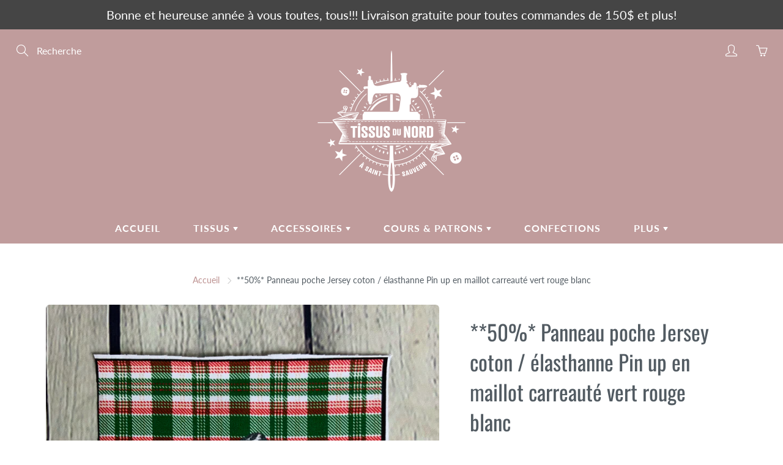

--- FILE ---
content_type: text/html; charset=utf-8
request_url: https://tissusdunord.ca/products/panneau-poche-jersey-coton-elasthanne-pin-up-en-maillot-carreaute-vert-rouge-blanc
body_size: 29378
content:
<!doctype html>
<!--[if IE 9]> <html class="ie9" lang="fr"> <![endif]-->
<!--[if (gt IE 9)|!(IE)]><!--> <html lang="fr"> <!--<![endif]-->
  <head>
    <!-- Basic page needs ================================================== -->
    <meta charset="utf-8">
    <meta name="viewport" content="width=device-width, height=device-height, initial-scale=1.0, maximum-scale=1.0">

    <!-- Title and description ================================================== -->
    <title>
      **50%* Panneau poche Jersey coton / élasthanne Pin up en maillot carre &ndash; Tissus du Nord
    </title>

    
    <meta name="description" content="95% coton 5% élasthanne  15-16cm x 15-16cm 260 Gms Extensible  1=1panneau 2=2 panneaux  Les couleurs peuvent différer des illustrations.">
    

    <!-- Helpers ================================================== -->
    <meta property="og:site_name" content="Tissus du Nord">
<meta property="og:url" content="https://tissusdunord.ca/products/panneau-poche-jersey-coton-elasthanne-pin-up-en-maillot-carreaute-vert-rouge-blanc">

  <meta property="og:type" content="product">
  <meta property="og:title" content="**50%* Panneau poche Jersey coton / élasthanne Pin up en maillot carreauté vert rouge blanc">
  
    
 <meta property="og:image" content="http://tissusdunord.ca/cdn/shop/products/IMG_0635_6b954761-e2fc-4cab-8dd9-1619b60a6df1_1200x1200.jpg?v=1640065670"><meta property="og:image" content="http://tissusdunord.ca/cdn/shop/products/IMG_0634_e15c3d36-cc16-4f10-bf7a-d6b67c84d0a4_1200x1200.jpg?v=1640065677"><meta property="og:image" content="http://tissusdunord.ca/cdn/shop/products/IMG_0633_1200x1200.jpg?v=1640065685">
 <meta property="og:image:secure_url" content="https://tissusdunord.ca/cdn/shop/products/IMG_0635_6b954761-e2fc-4cab-8dd9-1619b60a6df1_1200x1200.jpg?v=1640065670"><meta property="og:image:secure_url" content="https://tissusdunord.ca/cdn/shop/products/IMG_0634_e15c3d36-cc16-4f10-bf7a-d6b67c84d0a4_1200x1200.jpg?v=1640065677"><meta property="og:image:secure_url" content="https://tissusdunord.ca/cdn/shop/products/IMG_0633_1200x1200.jpg?v=1640065685">
  
    
 <meta property="og:image" content="http://tissusdunord.ca/cdn/shop/products/IMG_0635_6b954761-e2fc-4cab-8dd9-1619b60a6df1_1200x1200.jpg?v=1640065670"><meta property="og:image" content="http://tissusdunord.ca/cdn/shop/products/IMG_0634_e15c3d36-cc16-4f10-bf7a-d6b67c84d0a4_1200x1200.jpg?v=1640065677"><meta property="og:image" content="http://tissusdunord.ca/cdn/shop/products/IMG_0633_1200x1200.jpg?v=1640065685">
 <meta property="og:image:secure_url" content="https://tissusdunord.ca/cdn/shop/products/IMG_0635_6b954761-e2fc-4cab-8dd9-1619b60a6df1_1200x1200.jpg?v=1640065670"><meta property="og:image:secure_url" content="https://tissusdunord.ca/cdn/shop/products/IMG_0634_e15c3d36-cc16-4f10-bf7a-d6b67c84d0a4_1200x1200.jpg?v=1640065677"><meta property="og:image:secure_url" content="https://tissusdunord.ca/cdn/shop/products/IMG_0633_1200x1200.jpg?v=1640065685">
  
    
 <meta property="og:image" content="http://tissusdunord.ca/cdn/shop/products/IMG_0635_6b954761-e2fc-4cab-8dd9-1619b60a6df1_1200x1200.jpg?v=1640065670"><meta property="og:image" content="http://tissusdunord.ca/cdn/shop/products/IMG_0634_e15c3d36-cc16-4f10-bf7a-d6b67c84d0a4_1200x1200.jpg?v=1640065677"><meta property="og:image" content="http://tissusdunord.ca/cdn/shop/products/IMG_0633_1200x1200.jpg?v=1640065685">
 <meta property="og:image:secure_url" content="https://tissusdunord.ca/cdn/shop/products/IMG_0635_6b954761-e2fc-4cab-8dd9-1619b60a6df1_1200x1200.jpg?v=1640065670"><meta property="og:image:secure_url" content="https://tissusdunord.ca/cdn/shop/products/IMG_0634_e15c3d36-cc16-4f10-bf7a-d6b67c84d0a4_1200x1200.jpg?v=1640065677"><meta property="og:image:secure_url" content="https://tissusdunord.ca/cdn/shop/products/IMG_0633_1200x1200.jpg?v=1640065685">
  
  <meta property="og:price:amount" content="2.00">
  <meta property="og:price:currency" content="CAD">
  
  
  	<meta property="og:description" content="95% coton 5% élasthanne  15-16cm x 15-16cm 260 Gms Extensible  1=1panneau 2=2 panneaux  Les couleurs peuvent différer des illustrations.">
  
 
  
  <meta name="twitter:card" content="summary">
  
    <meta name="twitter:title" content="**50%* Panneau poche Jersey coton / élasthanne Pin up en maillot carreauté vert rouge blanc">
    <meta name="twitter:description" content="95% coton 5% élasthanne
 15-16cm x 15-16cm
260 Gms
Extensible 
1=1panneau 2=2 panneaux
 Les couleurs peuvent différer des illustrations.">
    <meta name="twitter:image" content="https://tissusdunord.ca/cdn/shop/products/IMG_0635_6b954761-e2fc-4cab-8dd9-1619b60a6df1_medium.jpg?v=1640065670">
    <meta name="twitter:image:width" content="240">
    <meta name="twitter:image:height" content="240">
    
    <link rel="canonical" href="https://tissusdunord.ca/products/panneau-poche-jersey-coton-elasthanne-pin-up-en-maillot-carreaute-vert-rouge-blanc">
    <meta name="theme-color" content="#bc908f">
    
    <link rel="shortcut icon" href="//tissusdunord.ca/cdn/shop/files/fav_32x32.png?v=1614289851" type="image/png">
  	
    <link href="//tissusdunord.ca/cdn/shop/t/2/assets/apps.css?v=124103331334099174531598552227" rel="stylesheet" type="text/css" media="all" />
    <link href="//tissusdunord.ca/cdn/shop/t/2/assets/styles.scss.css?v=35079281022726555461764732946" rel="stylesheet" type="text/css" media="all" />

    <!-- Header hook for plugins ================================================== -->
    <script>window.performance && window.performance.mark && window.performance.mark('shopify.content_for_header.start');</script><meta id="shopify-digital-wallet" name="shopify-digital-wallet" content="/47264694440/digital_wallets/dialog">
<meta name="shopify-checkout-api-token" content="33ee707e234d48c587097e465849735d">
<meta id="in-context-paypal-metadata" data-shop-id="47264694440" data-venmo-supported="false" data-environment="production" data-locale="fr_FR" data-paypal-v4="true" data-currency="CAD">
<link rel="alternate" type="application/json+oembed" href="https://tissusdunord.ca/products/panneau-poche-jersey-coton-elasthanne-pin-up-en-maillot-carreaute-vert-rouge-blanc.oembed">
<script async="async" src="/checkouts/internal/preloads.js?locale=fr-CA"></script>
<link rel="preconnect" href="https://shop.app" crossorigin="anonymous">
<script async="async" src="https://shop.app/checkouts/internal/preloads.js?locale=fr-CA&shop_id=47264694440" crossorigin="anonymous"></script>
<script id="apple-pay-shop-capabilities" type="application/json">{"shopId":47264694440,"countryCode":"CA","currencyCode":"CAD","merchantCapabilities":["supports3DS"],"merchantId":"gid:\/\/shopify\/Shop\/47264694440","merchantName":"Tissus du Nord","requiredBillingContactFields":["postalAddress","email"],"requiredShippingContactFields":["postalAddress","email"],"shippingType":"shipping","supportedNetworks":["visa","masterCard","amex","discover","interac","jcb"],"total":{"type":"pending","label":"Tissus du Nord","amount":"1.00"},"shopifyPaymentsEnabled":true,"supportsSubscriptions":true}</script>
<script id="shopify-features" type="application/json">{"accessToken":"33ee707e234d48c587097e465849735d","betas":["rich-media-storefront-analytics"],"domain":"tissusdunord.ca","predictiveSearch":true,"shopId":47264694440,"locale":"fr"}</script>
<script>var Shopify = Shopify || {};
Shopify.shop = "tissus-du-nord.myshopify.com";
Shopify.locale = "fr";
Shopify.currency = {"active":"CAD","rate":"1.0"};
Shopify.country = "CA";
Shopify.theme = {"name":"Galleria","id":109863305384,"schema_name":"Galleria","schema_version":"2.3.2","theme_store_id":851,"role":"main"};
Shopify.theme.handle = "null";
Shopify.theme.style = {"id":null,"handle":null};
Shopify.cdnHost = "tissusdunord.ca/cdn";
Shopify.routes = Shopify.routes || {};
Shopify.routes.root = "/";</script>
<script type="module">!function(o){(o.Shopify=o.Shopify||{}).modules=!0}(window);</script>
<script>!function(o){function n(){var o=[];function n(){o.push(Array.prototype.slice.apply(arguments))}return n.q=o,n}var t=o.Shopify=o.Shopify||{};t.loadFeatures=n(),t.autoloadFeatures=n()}(window);</script>
<script>
  window.ShopifyPay = window.ShopifyPay || {};
  window.ShopifyPay.apiHost = "shop.app\/pay";
  window.ShopifyPay.redirectState = null;
</script>
<script id="shop-js-analytics" type="application/json">{"pageType":"product"}</script>
<script defer="defer" async type="module" src="//tissusdunord.ca/cdn/shopifycloud/shop-js/modules/v2/client.init-shop-cart-sync_XvpUV7qp.fr.esm.js"></script>
<script defer="defer" async type="module" src="//tissusdunord.ca/cdn/shopifycloud/shop-js/modules/v2/chunk.common_C2xzKNNs.esm.js"></script>
<script type="module">
  await import("//tissusdunord.ca/cdn/shopifycloud/shop-js/modules/v2/client.init-shop-cart-sync_XvpUV7qp.fr.esm.js");
await import("//tissusdunord.ca/cdn/shopifycloud/shop-js/modules/v2/chunk.common_C2xzKNNs.esm.js");

  window.Shopify.SignInWithShop?.initShopCartSync?.({"fedCMEnabled":true,"windoidEnabled":true});

</script>
<script>
  window.Shopify = window.Shopify || {};
  if (!window.Shopify.featureAssets) window.Shopify.featureAssets = {};
  window.Shopify.featureAssets['shop-js'] = {"shop-cart-sync":["modules/v2/client.shop-cart-sync_C66VAAYi.fr.esm.js","modules/v2/chunk.common_C2xzKNNs.esm.js"],"init-fed-cm":["modules/v2/client.init-fed-cm_By4eIqYa.fr.esm.js","modules/v2/chunk.common_C2xzKNNs.esm.js"],"shop-button":["modules/v2/client.shop-button_Bz0N9rYp.fr.esm.js","modules/v2/chunk.common_C2xzKNNs.esm.js"],"shop-cash-offers":["modules/v2/client.shop-cash-offers_B90ok608.fr.esm.js","modules/v2/chunk.common_C2xzKNNs.esm.js","modules/v2/chunk.modal_7MqWQJ87.esm.js"],"init-windoid":["modules/v2/client.init-windoid_CdJe_Ee3.fr.esm.js","modules/v2/chunk.common_C2xzKNNs.esm.js"],"shop-toast-manager":["modules/v2/client.shop-toast-manager_kCJHoUCw.fr.esm.js","modules/v2/chunk.common_C2xzKNNs.esm.js"],"init-shop-email-lookup-coordinator":["modules/v2/client.init-shop-email-lookup-coordinator_BPuRLqHy.fr.esm.js","modules/v2/chunk.common_C2xzKNNs.esm.js"],"init-shop-cart-sync":["modules/v2/client.init-shop-cart-sync_XvpUV7qp.fr.esm.js","modules/v2/chunk.common_C2xzKNNs.esm.js"],"avatar":["modules/v2/client.avatar_BTnouDA3.fr.esm.js"],"pay-button":["modules/v2/client.pay-button_CmFhG2BZ.fr.esm.js","modules/v2/chunk.common_C2xzKNNs.esm.js"],"init-customer-accounts":["modules/v2/client.init-customer-accounts_C5-IhKGM.fr.esm.js","modules/v2/client.shop-login-button_DrlPOW6Z.fr.esm.js","modules/v2/chunk.common_C2xzKNNs.esm.js","modules/v2/chunk.modal_7MqWQJ87.esm.js"],"init-shop-for-new-customer-accounts":["modules/v2/client.init-shop-for-new-customer-accounts_Cv1WqR1n.fr.esm.js","modules/v2/client.shop-login-button_DrlPOW6Z.fr.esm.js","modules/v2/chunk.common_C2xzKNNs.esm.js","modules/v2/chunk.modal_7MqWQJ87.esm.js"],"shop-login-button":["modules/v2/client.shop-login-button_DrlPOW6Z.fr.esm.js","modules/v2/chunk.common_C2xzKNNs.esm.js","modules/v2/chunk.modal_7MqWQJ87.esm.js"],"init-customer-accounts-sign-up":["modules/v2/client.init-customer-accounts-sign-up_Dqgdz3C3.fr.esm.js","modules/v2/client.shop-login-button_DrlPOW6Z.fr.esm.js","modules/v2/chunk.common_C2xzKNNs.esm.js","modules/v2/chunk.modal_7MqWQJ87.esm.js"],"shop-follow-button":["modules/v2/client.shop-follow-button_D7RRykwK.fr.esm.js","modules/v2/chunk.common_C2xzKNNs.esm.js","modules/v2/chunk.modal_7MqWQJ87.esm.js"],"checkout-modal":["modules/v2/client.checkout-modal_NILs_SXn.fr.esm.js","modules/v2/chunk.common_C2xzKNNs.esm.js","modules/v2/chunk.modal_7MqWQJ87.esm.js"],"lead-capture":["modules/v2/client.lead-capture_CSmE_fhP.fr.esm.js","modules/v2/chunk.common_C2xzKNNs.esm.js","modules/v2/chunk.modal_7MqWQJ87.esm.js"],"shop-login":["modules/v2/client.shop-login_CKcjyRl_.fr.esm.js","modules/v2/chunk.common_C2xzKNNs.esm.js","modules/v2/chunk.modal_7MqWQJ87.esm.js"],"payment-terms":["modules/v2/client.payment-terms_eoGasybT.fr.esm.js","modules/v2/chunk.common_C2xzKNNs.esm.js","modules/v2/chunk.modal_7MqWQJ87.esm.js"]};
</script>
<script id="__st">var __st={"a":47264694440,"offset":-18000,"reqid":"39673e57-e922-44c4-8f54-c9d98a3e9c2e-1768676407","pageurl":"tissusdunord.ca\/products\/panneau-poche-jersey-coton-elasthanne-pin-up-en-maillot-carreaute-vert-rouge-blanc","u":"b598c45b6ec4","p":"product","rtyp":"product","rid":7493852856542};</script>
<script>window.ShopifyPaypalV4VisibilityTracking = true;</script>
<script id="captcha-bootstrap">!function(){'use strict';const t='contact',e='account',n='new_comment',o=[[t,t],['blogs',n],['comments',n],[t,'customer']],c=[[e,'customer_login'],[e,'guest_login'],[e,'recover_customer_password'],[e,'create_customer']],r=t=>t.map((([t,e])=>`form[action*='/${t}']:not([data-nocaptcha='true']) input[name='form_type'][value='${e}']`)).join(','),a=t=>()=>t?[...document.querySelectorAll(t)].map((t=>t.form)):[];function s(){const t=[...o],e=r(t);return a(e)}const i='password',u='form_key',d=['recaptcha-v3-token','g-recaptcha-response','h-captcha-response',i],f=()=>{try{return window.sessionStorage}catch{return}},m='__shopify_v',_=t=>t.elements[u];function p(t,e,n=!1){try{const o=window.sessionStorage,c=JSON.parse(o.getItem(e)),{data:r}=function(t){const{data:e,action:n}=t;return t[m]||n?{data:e,action:n}:{data:t,action:n}}(c);for(const[e,n]of Object.entries(r))t.elements[e]&&(t.elements[e].value=n);n&&o.removeItem(e)}catch(o){console.error('form repopulation failed',{error:o})}}const l='form_type',E='cptcha';function T(t){t.dataset[E]=!0}const w=window,h=w.document,L='Shopify',v='ce_forms',y='captcha';let A=!1;((t,e)=>{const n=(g='f06e6c50-85a8-45c8-87d0-21a2b65856fe',I='https://cdn.shopify.com/shopifycloud/storefront-forms-hcaptcha/ce_storefront_forms_captcha_hcaptcha.v1.5.2.iife.js',D={infoText:'Protégé par hCaptcha',privacyText:'Confidentialité',termsText:'Conditions'},(t,e,n)=>{const o=w[L][v],c=o.bindForm;if(c)return c(t,g,e,D).then(n);var r;o.q.push([[t,g,e,D],n]),r=I,A||(h.body.append(Object.assign(h.createElement('script'),{id:'captcha-provider',async:!0,src:r})),A=!0)});var g,I,D;w[L]=w[L]||{},w[L][v]=w[L][v]||{},w[L][v].q=[],w[L][y]=w[L][y]||{},w[L][y].protect=function(t,e){n(t,void 0,e),T(t)},Object.freeze(w[L][y]),function(t,e,n,w,h,L){const[v,y,A,g]=function(t,e,n){const i=e?o:[],u=t?c:[],d=[...i,...u],f=r(d),m=r(i),_=r(d.filter((([t,e])=>n.includes(e))));return[a(f),a(m),a(_),s()]}(w,h,L),I=t=>{const e=t.target;return e instanceof HTMLFormElement?e:e&&e.form},D=t=>v().includes(t);t.addEventListener('submit',(t=>{const e=I(t);if(!e)return;const n=D(e)&&!e.dataset.hcaptchaBound&&!e.dataset.recaptchaBound,o=_(e),c=g().includes(e)&&(!o||!o.value);(n||c)&&t.preventDefault(),c&&!n&&(function(t){try{if(!f())return;!function(t){const e=f();if(!e)return;const n=_(t);if(!n)return;const o=n.value;o&&e.removeItem(o)}(t);const e=Array.from(Array(32),(()=>Math.random().toString(36)[2])).join('');!function(t,e){_(t)||t.append(Object.assign(document.createElement('input'),{type:'hidden',name:u})),t.elements[u].value=e}(t,e),function(t,e){const n=f();if(!n)return;const o=[...t.querySelectorAll(`input[type='${i}']`)].map((({name:t})=>t)),c=[...d,...o],r={};for(const[a,s]of new FormData(t).entries())c.includes(a)||(r[a]=s);n.setItem(e,JSON.stringify({[m]:1,action:t.action,data:r}))}(t,e)}catch(e){console.error('failed to persist form',e)}}(e),e.submit())}));const S=(t,e)=>{t&&!t.dataset[E]&&(n(t,e.some((e=>e===t))),T(t))};for(const o of['focusin','change'])t.addEventListener(o,(t=>{const e=I(t);D(e)&&S(e,y())}));const B=e.get('form_key'),M=e.get(l),P=B&&M;t.addEventListener('DOMContentLoaded',(()=>{const t=y();if(P)for(const e of t)e.elements[l].value===M&&p(e,B);[...new Set([...A(),...v().filter((t=>'true'===t.dataset.shopifyCaptcha))])].forEach((e=>S(e,t)))}))}(h,new URLSearchParams(w.location.search),n,t,e,['guest_login'])})(!0,!0)}();</script>
<script integrity="sha256-4kQ18oKyAcykRKYeNunJcIwy7WH5gtpwJnB7kiuLZ1E=" data-source-attribution="shopify.loadfeatures" defer="defer" src="//tissusdunord.ca/cdn/shopifycloud/storefront/assets/storefront/load_feature-a0a9edcb.js" crossorigin="anonymous"></script>
<script crossorigin="anonymous" defer="defer" src="//tissusdunord.ca/cdn/shopifycloud/storefront/assets/shopify_pay/storefront-65b4c6d7.js?v=20250812"></script>
<script data-source-attribution="shopify.dynamic_checkout.dynamic.init">var Shopify=Shopify||{};Shopify.PaymentButton=Shopify.PaymentButton||{isStorefrontPortableWallets:!0,init:function(){window.Shopify.PaymentButton.init=function(){};var t=document.createElement("script");t.src="https://tissusdunord.ca/cdn/shopifycloud/portable-wallets/latest/portable-wallets.fr.js",t.type="module",document.head.appendChild(t)}};
</script>
<script data-source-attribution="shopify.dynamic_checkout.buyer_consent">
  function portableWalletsHideBuyerConsent(e){var t=document.getElementById("shopify-buyer-consent"),n=document.getElementById("shopify-subscription-policy-button");t&&n&&(t.classList.add("hidden"),t.setAttribute("aria-hidden","true"),n.removeEventListener("click",e))}function portableWalletsShowBuyerConsent(e){var t=document.getElementById("shopify-buyer-consent"),n=document.getElementById("shopify-subscription-policy-button");t&&n&&(t.classList.remove("hidden"),t.removeAttribute("aria-hidden"),n.addEventListener("click",e))}window.Shopify?.PaymentButton&&(window.Shopify.PaymentButton.hideBuyerConsent=portableWalletsHideBuyerConsent,window.Shopify.PaymentButton.showBuyerConsent=portableWalletsShowBuyerConsent);
</script>
<script>
  function portableWalletsCleanup(e){e&&e.src&&console.error("Failed to load portable wallets script "+e.src);var t=document.querySelectorAll("shopify-accelerated-checkout .shopify-payment-button__skeleton, shopify-accelerated-checkout-cart .wallet-cart-button__skeleton"),e=document.getElementById("shopify-buyer-consent");for(let e=0;e<t.length;e++)t[e].remove();e&&e.remove()}function portableWalletsNotLoadedAsModule(e){e instanceof ErrorEvent&&"string"==typeof e.message&&e.message.includes("import.meta")&&"string"==typeof e.filename&&e.filename.includes("portable-wallets")&&(window.removeEventListener("error",portableWalletsNotLoadedAsModule),window.Shopify.PaymentButton.failedToLoad=e,"loading"===document.readyState?document.addEventListener("DOMContentLoaded",window.Shopify.PaymentButton.init):window.Shopify.PaymentButton.init())}window.addEventListener("error",portableWalletsNotLoadedAsModule);
</script>

<script type="module" src="https://tissusdunord.ca/cdn/shopifycloud/portable-wallets/latest/portable-wallets.fr.js" onError="portableWalletsCleanup(this)" crossorigin="anonymous"></script>
<script nomodule>
  document.addEventListener("DOMContentLoaded", portableWalletsCleanup);
</script>

<link id="shopify-accelerated-checkout-styles" rel="stylesheet" media="screen" href="https://tissusdunord.ca/cdn/shopifycloud/portable-wallets/latest/accelerated-checkout-backwards-compat.css" crossorigin="anonymous">
<style id="shopify-accelerated-checkout-cart">
        #shopify-buyer-consent {
  margin-top: 1em;
  display: inline-block;
  width: 100%;
}

#shopify-buyer-consent.hidden {
  display: none;
}

#shopify-subscription-policy-button {
  background: none;
  border: none;
  padding: 0;
  text-decoration: underline;
  font-size: inherit;
  cursor: pointer;
}

#shopify-subscription-policy-button::before {
  box-shadow: none;
}

      </style>

<script>window.performance && window.performance.mark && window.performance.mark('shopify.content_for_header.end');</script>

    <!--[if lt IE 9]>
		<script src="//html5shiv.googlecode.com/svn/trunk/html5.js" type="text/javascript"></script>
	<![endif]-->

     <!--[if (lte IE 9) ]><script src="//tissusdunord.ca/cdn/shop/t/2/assets/match-media.min.js?v=22265819453975888031598552234" type="text/javascript"></script><![endif]-->

  	


    <!-- Theme Global App JS ================================================== -->
    <script>
      window.themeInfo = {name: "Galleria"} 
      var theme = {
        strings: {
          addToCart: "Ajouter au panier",
          soldOut: "Épuisé",
          unavailable: "Non disponible",
          showMore: "Voir plus",
          showLess: "Afficher moins"
        },
        moneyFormat: "${{amount}}"
      }
      function initScroll(sectionId) {

        document.addEventListener('shopify:section:select', fireOnSectionSelect);
        document.addEventListener('shopify:section:reorder', fireOnSectionSelect);

        window.addEventListener("load", fireOnLoad);


        function fireOnSectionSelect(e) {
          if(e.detail.sectionId === sectionId) {
            setScoll(e.detail.sectionId);
          }
        }

        function fireOnLoad() {
          setScoll(sectionId);
        }


        function setScoll(sectionId) {

          var current = document.getElementById("shopify-section-" + sectionId),
              scroller = document.getElementById("scroll-indicator-" + sectionId);


          if(current.previousElementSibling === null) {
            scroller.style.display = "block";
            scroller.onclick = function(e) {
              e.preventDefault();
              current.nextElementSibling.scrollIntoView({ behavior: 'smooth', block: 'start' });
            };
          }
        }
      }
    </script>

      <noscript>
        <style>
          .product-thumb-img-wrap img:nth-child(2),
          .swiper-slide img:nth-child(2),
          .blog_image_overlay img:nth-child(2),
          .blog-post img:nth-child(2){
            display:none !important;
          }
        </style>
      </noscript>

  <!-- BEGIN app block: shopify://apps/consentmo-gdpr/blocks/gdpr_cookie_consent/4fbe573f-a377-4fea-9801-3ee0858cae41 -->


<!-- END app block --><script src="https://cdn.shopify.com/extensions/019bc798-8961-78a8-a4e0-9b2049d94b6d/consentmo-gdpr-575/assets/consentmo_cookie_consent.js" type="text/javascript" defer="defer"></script>
<link href="https://monorail-edge.shopifysvc.com" rel="dns-prefetch">
<script>(function(){if ("sendBeacon" in navigator && "performance" in window) {try {var session_token_from_headers = performance.getEntriesByType('navigation')[0].serverTiming.find(x => x.name == '_s').description;} catch {var session_token_from_headers = undefined;}var session_cookie_matches = document.cookie.match(/_shopify_s=([^;]*)/);var session_token_from_cookie = session_cookie_matches && session_cookie_matches.length === 2 ? session_cookie_matches[1] : "";var session_token = session_token_from_headers || session_token_from_cookie || "";function handle_abandonment_event(e) {var entries = performance.getEntries().filter(function(entry) {return /monorail-edge.shopifysvc.com/.test(entry.name);});if (!window.abandonment_tracked && entries.length === 0) {window.abandonment_tracked = true;var currentMs = Date.now();var navigation_start = performance.timing.navigationStart;var payload = {shop_id: 47264694440,url: window.location.href,navigation_start,duration: currentMs - navigation_start,session_token,page_type: "product"};window.navigator.sendBeacon("https://monorail-edge.shopifysvc.com/v1/produce", JSON.stringify({schema_id: "online_store_buyer_site_abandonment/1.1",payload: payload,metadata: {event_created_at_ms: currentMs,event_sent_at_ms: currentMs}}));}}window.addEventListener('pagehide', handle_abandonment_event);}}());</script>
<script id="web-pixels-manager-setup">(function e(e,d,r,n,o){if(void 0===o&&(o={}),!Boolean(null===(a=null===(i=window.Shopify)||void 0===i?void 0:i.analytics)||void 0===a?void 0:a.replayQueue)){var i,a;window.Shopify=window.Shopify||{};var t=window.Shopify;t.analytics=t.analytics||{};var s=t.analytics;s.replayQueue=[],s.publish=function(e,d,r){return s.replayQueue.push([e,d,r]),!0};try{self.performance.mark("wpm:start")}catch(e){}var l=function(){var e={modern:/Edge?\/(1{2}[4-9]|1[2-9]\d|[2-9]\d{2}|\d{4,})\.\d+(\.\d+|)|Firefox\/(1{2}[4-9]|1[2-9]\d|[2-9]\d{2}|\d{4,})\.\d+(\.\d+|)|Chrom(ium|e)\/(9{2}|\d{3,})\.\d+(\.\d+|)|(Maci|X1{2}).+ Version\/(15\.\d+|(1[6-9]|[2-9]\d|\d{3,})\.\d+)([,.]\d+|)( \(\w+\)|)( Mobile\/\w+|) Safari\/|Chrome.+OPR\/(9{2}|\d{3,})\.\d+\.\d+|(CPU[ +]OS|iPhone[ +]OS|CPU[ +]iPhone|CPU IPhone OS|CPU iPad OS)[ +]+(15[._]\d+|(1[6-9]|[2-9]\d|\d{3,})[._]\d+)([._]\d+|)|Android:?[ /-](13[3-9]|1[4-9]\d|[2-9]\d{2}|\d{4,})(\.\d+|)(\.\d+|)|Android.+Firefox\/(13[5-9]|1[4-9]\d|[2-9]\d{2}|\d{4,})\.\d+(\.\d+|)|Android.+Chrom(ium|e)\/(13[3-9]|1[4-9]\d|[2-9]\d{2}|\d{4,})\.\d+(\.\d+|)|SamsungBrowser\/([2-9]\d|\d{3,})\.\d+/,legacy:/Edge?\/(1[6-9]|[2-9]\d|\d{3,})\.\d+(\.\d+|)|Firefox\/(5[4-9]|[6-9]\d|\d{3,})\.\d+(\.\d+|)|Chrom(ium|e)\/(5[1-9]|[6-9]\d|\d{3,})\.\d+(\.\d+|)([\d.]+$|.*Safari\/(?![\d.]+ Edge\/[\d.]+$))|(Maci|X1{2}).+ Version\/(10\.\d+|(1[1-9]|[2-9]\d|\d{3,})\.\d+)([,.]\d+|)( \(\w+\)|)( Mobile\/\w+|) Safari\/|Chrome.+OPR\/(3[89]|[4-9]\d|\d{3,})\.\d+\.\d+|(CPU[ +]OS|iPhone[ +]OS|CPU[ +]iPhone|CPU IPhone OS|CPU iPad OS)[ +]+(10[._]\d+|(1[1-9]|[2-9]\d|\d{3,})[._]\d+)([._]\d+|)|Android:?[ /-](13[3-9]|1[4-9]\d|[2-9]\d{2}|\d{4,})(\.\d+|)(\.\d+|)|Mobile Safari.+OPR\/([89]\d|\d{3,})\.\d+\.\d+|Android.+Firefox\/(13[5-9]|1[4-9]\d|[2-9]\d{2}|\d{4,})\.\d+(\.\d+|)|Android.+Chrom(ium|e)\/(13[3-9]|1[4-9]\d|[2-9]\d{2}|\d{4,})\.\d+(\.\d+|)|Android.+(UC? ?Browser|UCWEB|U3)[ /]?(15\.([5-9]|\d{2,})|(1[6-9]|[2-9]\d|\d{3,})\.\d+)\.\d+|SamsungBrowser\/(5\.\d+|([6-9]|\d{2,})\.\d+)|Android.+MQ{2}Browser\/(14(\.(9|\d{2,})|)|(1[5-9]|[2-9]\d|\d{3,})(\.\d+|))(\.\d+|)|K[Aa][Ii]OS\/(3\.\d+|([4-9]|\d{2,})\.\d+)(\.\d+|)/},d=e.modern,r=e.legacy,n=navigator.userAgent;return n.match(d)?"modern":n.match(r)?"legacy":"unknown"}(),u="modern"===l?"modern":"legacy",c=(null!=n?n:{modern:"",legacy:""})[u],f=function(e){return[e.baseUrl,"/wpm","/b",e.hashVersion,"modern"===e.buildTarget?"m":"l",".js"].join("")}({baseUrl:d,hashVersion:r,buildTarget:u}),m=function(e){var d=e.version,r=e.bundleTarget,n=e.surface,o=e.pageUrl,i=e.monorailEndpoint;return{emit:function(e){var a=e.status,t=e.errorMsg,s=(new Date).getTime(),l=JSON.stringify({metadata:{event_sent_at_ms:s},events:[{schema_id:"web_pixels_manager_load/3.1",payload:{version:d,bundle_target:r,page_url:o,status:a,surface:n,error_msg:t},metadata:{event_created_at_ms:s}}]});if(!i)return console&&console.warn&&console.warn("[Web Pixels Manager] No Monorail endpoint provided, skipping logging."),!1;try{return self.navigator.sendBeacon.bind(self.navigator)(i,l)}catch(e){}var u=new XMLHttpRequest;try{return u.open("POST",i,!0),u.setRequestHeader("Content-Type","text/plain"),u.send(l),!0}catch(e){return console&&console.warn&&console.warn("[Web Pixels Manager] Got an unhandled error while logging to Monorail."),!1}}}}({version:r,bundleTarget:l,surface:e.surface,pageUrl:self.location.href,monorailEndpoint:e.monorailEndpoint});try{o.browserTarget=l,function(e){var d=e.src,r=e.async,n=void 0===r||r,o=e.onload,i=e.onerror,a=e.sri,t=e.scriptDataAttributes,s=void 0===t?{}:t,l=document.createElement("script"),u=document.querySelector("head"),c=document.querySelector("body");if(l.async=n,l.src=d,a&&(l.integrity=a,l.crossOrigin="anonymous"),s)for(var f in s)if(Object.prototype.hasOwnProperty.call(s,f))try{l.dataset[f]=s[f]}catch(e){}if(o&&l.addEventListener("load",o),i&&l.addEventListener("error",i),u)u.appendChild(l);else{if(!c)throw new Error("Did not find a head or body element to append the script");c.appendChild(l)}}({src:f,async:!0,onload:function(){if(!function(){var e,d;return Boolean(null===(d=null===(e=window.Shopify)||void 0===e?void 0:e.analytics)||void 0===d?void 0:d.initialized)}()){var d=window.webPixelsManager.init(e)||void 0;if(d){var r=window.Shopify.analytics;r.replayQueue.forEach((function(e){var r=e[0],n=e[1],o=e[2];d.publishCustomEvent(r,n,o)})),r.replayQueue=[],r.publish=d.publishCustomEvent,r.visitor=d.visitor,r.initialized=!0}}},onerror:function(){return m.emit({status:"failed",errorMsg:"".concat(f," has failed to load")})},sri:function(e){var d=/^sha384-[A-Za-z0-9+/=]+$/;return"string"==typeof e&&d.test(e)}(c)?c:"",scriptDataAttributes:o}),m.emit({status:"loading"})}catch(e){m.emit({status:"failed",errorMsg:(null==e?void 0:e.message)||"Unknown error"})}}})({shopId: 47264694440,storefrontBaseUrl: "https://tissusdunord.ca",extensionsBaseUrl: "https://extensions.shopifycdn.com/cdn/shopifycloud/web-pixels-manager",monorailEndpoint: "https://monorail-edge.shopifysvc.com/unstable/produce_batch",surface: "storefront-renderer",enabledBetaFlags: ["2dca8a86"],webPixelsConfigList: [{"id":"shopify-app-pixel","configuration":"{}","eventPayloadVersion":"v1","runtimeContext":"STRICT","scriptVersion":"0450","apiClientId":"shopify-pixel","type":"APP","privacyPurposes":["ANALYTICS","MARKETING"]},{"id":"shopify-custom-pixel","eventPayloadVersion":"v1","runtimeContext":"LAX","scriptVersion":"0450","apiClientId":"shopify-pixel","type":"CUSTOM","privacyPurposes":["ANALYTICS","MARKETING"]}],isMerchantRequest: false,initData: {"shop":{"name":"Tissus du Nord","paymentSettings":{"currencyCode":"CAD"},"myshopifyDomain":"tissus-du-nord.myshopify.com","countryCode":"CA","storefrontUrl":"https:\/\/tissusdunord.ca"},"customer":null,"cart":null,"checkout":null,"productVariants":[{"price":{"amount":2.0,"currencyCode":"CAD"},"product":{"title":"**50%* Panneau poche Jersey coton \/ élasthanne Pin up en maillot carreauté vert rouge blanc","vendor":"Chinois Jess","id":"7493852856542","untranslatedTitle":"**50%* Panneau poche Jersey coton \/ élasthanne Pin up en maillot carreauté vert rouge blanc","url":"\/products\/panneau-poche-jersey-coton-elasthanne-pin-up-en-maillot-carreaute-vert-rouge-blanc","type":"Tissus"},"id":"42229196947678","image":{"src":"\/\/tissusdunord.ca\/cdn\/shop\/products\/IMG_0635_6b954761-e2fc-4cab-8dd9-1619b60a6df1.jpg?v=1640065670"},"sku":null,"title":"Default Title","untranslatedTitle":"Default Title"}],"purchasingCompany":null},},"https://tissusdunord.ca/cdn","fcfee988w5aeb613cpc8e4bc33m6693e112",{"modern":"","legacy":""},{"shopId":"47264694440","storefrontBaseUrl":"https:\/\/tissusdunord.ca","extensionBaseUrl":"https:\/\/extensions.shopifycdn.com\/cdn\/shopifycloud\/web-pixels-manager","surface":"storefront-renderer","enabledBetaFlags":"[\"2dca8a86\"]","isMerchantRequest":"false","hashVersion":"fcfee988w5aeb613cpc8e4bc33m6693e112","publish":"custom","events":"[[\"page_viewed\",{}],[\"product_viewed\",{\"productVariant\":{\"price\":{\"amount\":2.0,\"currencyCode\":\"CAD\"},\"product\":{\"title\":\"**50%* Panneau poche Jersey coton \/ élasthanne Pin up en maillot carreauté vert rouge blanc\",\"vendor\":\"Chinois Jess\",\"id\":\"7493852856542\",\"untranslatedTitle\":\"**50%* Panneau poche Jersey coton \/ élasthanne Pin up en maillot carreauté vert rouge blanc\",\"url\":\"\/products\/panneau-poche-jersey-coton-elasthanne-pin-up-en-maillot-carreaute-vert-rouge-blanc\",\"type\":\"Tissus\"},\"id\":\"42229196947678\",\"image\":{\"src\":\"\/\/tissusdunord.ca\/cdn\/shop\/products\/IMG_0635_6b954761-e2fc-4cab-8dd9-1619b60a6df1.jpg?v=1640065670\"},\"sku\":null,\"title\":\"Default Title\",\"untranslatedTitle\":\"Default Title\"}}]]"});</script><script>
  window.ShopifyAnalytics = window.ShopifyAnalytics || {};
  window.ShopifyAnalytics.meta = window.ShopifyAnalytics.meta || {};
  window.ShopifyAnalytics.meta.currency = 'CAD';
  var meta = {"product":{"id":7493852856542,"gid":"gid:\/\/shopify\/Product\/7493852856542","vendor":"Chinois Jess","type":"Tissus","handle":"panneau-poche-jersey-coton-elasthanne-pin-up-en-maillot-carreaute-vert-rouge-blanc","variants":[{"id":42229196947678,"price":200,"name":"**50%* Panneau poche Jersey coton \/ élasthanne Pin up en maillot carreauté vert rouge blanc","public_title":null,"sku":null}],"remote":false},"page":{"pageType":"product","resourceType":"product","resourceId":7493852856542,"requestId":"39673e57-e922-44c4-8f54-c9d98a3e9c2e-1768676407"}};
  for (var attr in meta) {
    window.ShopifyAnalytics.meta[attr] = meta[attr];
  }
</script>
<script class="analytics">
  (function () {
    var customDocumentWrite = function(content) {
      var jquery = null;

      if (window.jQuery) {
        jquery = window.jQuery;
      } else if (window.Checkout && window.Checkout.$) {
        jquery = window.Checkout.$;
      }

      if (jquery) {
        jquery('body').append(content);
      }
    };

    var hasLoggedConversion = function(token) {
      if (token) {
        return document.cookie.indexOf('loggedConversion=' + token) !== -1;
      }
      return false;
    }

    var setCookieIfConversion = function(token) {
      if (token) {
        var twoMonthsFromNow = new Date(Date.now());
        twoMonthsFromNow.setMonth(twoMonthsFromNow.getMonth() + 2);

        document.cookie = 'loggedConversion=' + token + '; expires=' + twoMonthsFromNow;
      }
    }

    var trekkie = window.ShopifyAnalytics.lib = window.trekkie = window.trekkie || [];
    if (trekkie.integrations) {
      return;
    }
    trekkie.methods = [
      'identify',
      'page',
      'ready',
      'track',
      'trackForm',
      'trackLink'
    ];
    trekkie.factory = function(method) {
      return function() {
        var args = Array.prototype.slice.call(arguments);
        args.unshift(method);
        trekkie.push(args);
        return trekkie;
      };
    };
    for (var i = 0; i < trekkie.methods.length; i++) {
      var key = trekkie.methods[i];
      trekkie[key] = trekkie.factory(key);
    }
    trekkie.load = function(config) {
      trekkie.config = config || {};
      trekkie.config.initialDocumentCookie = document.cookie;
      var first = document.getElementsByTagName('script')[0];
      var script = document.createElement('script');
      script.type = 'text/javascript';
      script.onerror = function(e) {
        var scriptFallback = document.createElement('script');
        scriptFallback.type = 'text/javascript';
        scriptFallback.onerror = function(error) {
                var Monorail = {
      produce: function produce(monorailDomain, schemaId, payload) {
        var currentMs = new Date().getTime();
        var event = {
          schema_id: schemaId,
          payload: payload,
          metadata: {
            event_created_at_ms: currentMs,
            event_sent_at_ms: currentMs
          }
        };
        return Monorail.sendRequest("https://" + monorailDomain + "/v1/produce", JSON.stringify(event));
      },
      sendRequest: function sendRequest(endpointUrl, payload) {
        // Try the sendBeacon API
        if (window && window.navigator && typeof window.navigator.sendBeacon === 'function' && typeof window.Blob === 'function' && !Monorail.isIos12()) {
          var blobData = new window.Blob([payload], {
            type: 'text/plain'
          });

          if (window.navigator.sendBeacon(endpointUrl, blobData)) {
            return true;
          } // sendBeacon was not successful

        } // XHR beacon

        var xhr = new XMLHttpRequest();

        try {
          xhr.open('POST', endpointUrl);
          xhr.setRequestHeader('Content-Type', 'text/plain');
          xhr.send(payload);
        } catch (e) {
          console.log(e);
        }

        return false;
      },
      isIos12: function isIos12() {
        return window.navigator.userAgent.lastIndexOf('iPhone; CPU iPhone OS 12_') !== -1 || window.navigator.userAgent.lastIndexOf('iPad; CPU OS 12_') !== -1;
      }
    };
    Monorail.produce('monorail-edge.shopifysvc.com',
      'trekkie_storefront_load_errors/1.1',
      {shop_id: 47264694440,
      theme_id: 109863305384,
      app_name: "storefront",
      context_url: window.location.href,
      source_url: "//tissusdunord.ca/cdn/s/trekkie.storefront.cd680fe47e6c39ca5d5df5f0a32d569bc48c0f27.min.js"});

        };
        scriptFallback.async = true;
        scriptFallback.src = '//tissusdunord.ca/cdn/s/trekkie.storefront.cd680fe47e6c39ca5d5df5f0a32d569bc48c0f27.min.js';
        first.parentNode.insertBefore(scriptFallback, first);
      };
      script.async = true;
      script.src = '//tissusdunord.ca/cdn/s/trekkie.storefront.cd680fe47e6c39ca5d5df5f0a32d569bc48c0f27.min.js';
      first.parentNode.insertBefore(script, first);
    };
    trekkie.load(
      {"Trekkie":{"appName":"storefront","development":false,"defaultAttributes":{"shopId":47264694440,"isMerchantRequest":null,"themeId":109863305384,"themeCityHash":"14404718497417804467","contentLanguage":"fr","currency":"CAD","eventMetadataId":"fb3e0a55-958a-4b5f-a498-23e2b3f94b96"},"isServerSideCookieWritingEnabled":true,"monorailRegion":"shop_domain","enabledBetaFlags":["65f19447"]},"Session Attribution":{},"S2S":{"facebookCapiEnabled":false,"source":"trekkie-storefront-renderer","apiClientId":580111}}
    );

    var loaded = false;
    trekkie.ready(function() {
      if (loaded) return;
      loaded = true;

      window.ShopifyAnalytics.lib = window.trekkie;

      var originalDocumentWrite = document.write;
      document.write = customDocumentWrite;
      try { window.ShopifyAnalytics.merchantGoogleAnalytics.call(this); } catch(error) {};
      document.write = originalDocumentWrite;

      window.ShopifyAnalytics.lib.page(null,{"pageType":"product","resourceType":"product","resourceId":7493852856542,"requestId":"39673e57-e922-44c4-8f54-c9d98a3e9c2e-1768676407","shopifyEmitted":true});

      var match = window.location.pathname.match(/checkouts\/(.+)\/(thank_you|post_purchase)/)
      var token = match? match[1]: undefined;
      if (!hasLoggedConversion(token)) {
        setCookieIfConversion(token);
        window.ShopifyAnalytics.lib.track("Viewed Product",{"currency":"CAD","variantId":42229196947678,"productId":7493852856542,"productGid":"gid:\/\/shopify\/Product\/7493852856542","name":"**50%* Panneau poche Jersey coton \/ élasthanne Pin up en maillot carreauté vert rouge blanc","price":"2.00","sku":null,"brand":"Chinois Jess","variant":null,"category":"Tissus","nonInteraction":true,"remote":false},undefined,undefined,{"shopifyEmitted":true});
      window.ShopifyAnalytics.lib.track("monorail:\/\/trekkie_storefront_viewed_product\/1.1",{"currency":"CAD","variantId":42229196947678,"productId":7493852856542,"productGid":"gid:\/\/shopify\/Product\/7493852856542","name":"**50%* Panneau poche Jersey coton \/ élasthanne Pin up en maillot carreauté vert rouge blanc","price":"2.00","sku":null,"brand":"Chinois Jess","variant":null,"category":"Tissus","nonInteraction":true,"remote":false,"referer":"https:\/\/tissusdunord.ca\/products\/panneau-poche-jersey-coton-elasthanne-pin-up-en-maillot-carreaute-vert-rouge-blanc"});
      }
    });


        var eventsListenerScript = document.createElement('script');
        eventsListenerScript.async = true;
        eventsListenerScript.src = "//tissusdunord.ca/cdn/shopifycloud/storefront/assets/shop_events_listener-3da45d37.js";
        document.getElementsByTagName('head')[0].appendChild(eventsListenerScript);

})();</script>
  <script>
  if (!window.ga || (window.ga && typeof window.ga !== 'function')) {
    window.ga = function ga() {
      (window.ga.q = window.ga.q || []).push(arguments);
      if (window.Shopify && window.Shopify.analytics && typeof window.Shopify.analytics.publish === 'function') {
        window.Shopify.analytics.publish("ga_stub_called", {}, {sendTo: "google_osp_migration"});
      }
      console.error("Shopify's Google Analytics stub called with:", Array.from(arguments), "\nSee https://help.shopify.com/manual/promoting-marketing/pixels/pixel-migration#google for more information.");
    };
    if (window.Shopify && window.Shopify.analytics && typeof window.Shopify.analytics.publish === 'function') {
      window.Shopify.analytics.publish("ga_stub_initialized", {}, {sendTo: "google_osp_migration"});
    }
  }
</script>
<script
  defer
  src="https://tissusdunord.ca/cdn/shopifycloud/perf-kit/shopify-perf-kit-3.0.4.min.js"
  data-application="storefront-renderer"
  data-shop-id="47264694440"
  data-render-region="gcp-us-central1"
  data-page-type="product"
  data-theme-instance-id="109863305384"
  data-theme-name="Galleria"
  data-theme-version="2.3.2"
  data-monorail-region="shop_domain"
  data-resource-timing-sampling-rate="10"
  data-shs="true"
  data-shs-beacon="true"
  data-shs-export-with-fetch="true"
  data-shs-logs-sample-rate="1"
  data-shs-beacon-endpoint="https://tissusdunord.ca/api/collect"
></script>
</head>

  <body id="50-panneau-poche-jersey-coton-elasthanne-pin-up-en-maillot-carre" class="template-product" >
    <div class="global-wrapper clearfix" id="global-wrapper">
      <div id="shopify-section-header" class="shopify-section">




<style>
  
  header.page-header:after {
    
      background-color: ;
      
      }

  header.page-header{
    color: ;
  }
</style>


<div class="" id="top-header-section" role="navigation" data-section-id="header" data-section-type="header-section" data-menu-type="mega" data-hero-size="hero--custom-height" data-show-breadcrumbs="true"
     data-logo-width="280" data-bg-color="#c09c9c" data-notificationbar="true" data-index-overlap="true">
  <a class="visuallyhidden focusable skip-to-main" href="#container">Skip to Content</a>
  <style>
    .notification-bar {
      background-color: #454545;
    }
    .notification-bar__message {
      color: #ffffff;
      font-size: 20px;
    }
    @media (max-width:767px) {
      .notification-bar__message  p{
        font-size: calc(20px - 2px);
      }
    }

    
      .nav-main-logo, .nav-container, .nav-standard-float{
        position: relative;
        background: #c09c9c;
        width: 100% !important;
      }
    .nav-standard-logo{
      padding-top: 10px;
    }
      .nav-main-logo img {
        width: 304px !important;
      }
      .nav-container-float.container-push{
        z-index:0;
        opacity: 1 !important;
      }
    

    
      @media (max-width:992px) {
        .nav-container-float, .nav-main-logo {
          background: #c09c9c !important;
        }
        .nav-container-float:not(.nav-sticky), .nav-main-logo:not(.nav-sticky) {
          position: static !important;
        }
      }
    .logo-text a {
        display: inline-block;
        padding: 10px;
      }
    
      
    

    
    
    

    
      @media only screen and (min-width: 768px){
/*       nav:not(.nav-sticky) .nav-standard-top-area-search, nav:not(.nav-sticky) .nav-standard-top-area-actions  or section.settings.image == blank*/
        .nav-container-control-left, .nav-container-control-right{
          top: 50%;
          -webkit-transform: translateY(-50%);
          -moz-transform: translateY(-50%);
          -o-transform: translateY(-50%);
          -ms-transform: translateY(-50%);
          transform: translateY(-50%);
        }
      }
    
  </style>

  
    <div class="notification-bar">
      
      <span class="notification-bar__message"><p>Bonne et heureuse année à vous toutes, tous!!!
Livraison gratuite pour toutes commandes de 150$ et plus!</p></span>
      
    </div>
  
  
    <nav class="nav-container nav-container-float desktop-hidden-sm nav-to-sticky" id="navbarStickyMobile">
  <div class="nav-container-inner new_mobile_header">
    <div class="nav-container-control-left">
      <button class="tconStyleLines nav-container-action pushy-menu-btn" type="button" aria-label="toggle menu" id="pushy-menu-btn" tabindex="-1"><span class="tcon-menu__lines" aria-hidden="true"></span>
      </button>
    </div>
     
    <a class="lin lin-magnifier popup-text search-modal-popup nav-container-action" href="#nav-search-dialog" data-effect="mfp-move-from-top">
      <span class="visuallyhidden">Search</span>
    </a>
    
    
    

    

     <a class="nav-container-logo" href="/">
      
      <img src="//tissusdunord.ca/cdn/shop/files/logo-f2t_280x@2x.png?v=1614286478" alt="Tissus du Nord" style="max-width:280px;"/>
    </a>

    



    

    
    
    <a class="lin lin-user nav-container-action" href="https://tissusdunord.ca/customer_authentication/redirect?locale=fr&region_country=CA"></a>
    
    

    <a class="lin lin-basket popup-text cart-modal-popup nav-container-action top-mobile-nav" href="javascript:void(0);" data-effect="mfp-move-from-top">
      <span class="mega-nav-count nav-main-cart-amount count-items  hidden">0</span>
    </a>
  </div>
</nav>

<nav class="nav-container nav-standard-middle nav-container-float desktop-hidden mobile-hidden-sm nav-to-sticky">
  <div class="nav-container-inner">
    
      <a class="nav-container-logo" href="/">
        
         <img src="//tissusdunord.ca/cdn/shop/files/logo-f2t_280x@2x.png?v=1614286478" alt="Tissus du Nord" style="max-width:280px; min-height:259px" />
      </a>
      
    <div class="nav-container-controls" id="nav-controls">
      <div class="nav-container-control-left">
        <a class="lin lin-menu nav-container-action pushy-menu-btn" href="#" id="pushy-menu-btn" tabindex="-1">
          <span class="visuallyhidden">Menu</span>
        </a>
      </div>
      <div class="nav-container-control-right">
        <ul class="nav-container-actions">
          
          <li>
            <a class="lin lin-magnifier popup-text search-modal-popup nav-container-action" href="#nav-search-dialog" data-effect="mfp-move-from-top">
              <span class="visuallyhidden">Search</span>
            </a>
          </li>
          
            <li>
              
              <a class="lin lin-user nav-container-action" href="https://tissusdunord.ca/customer_authentication/redirect?locale=fr&region_country=CA">
                <span class="visuallyhidden">My account</span>
              </a>
              
            </li>
          
          <li>
            <a class="lin lin-basket popup-text cart-modal-popup nav-container-action" href="#nav-shopping-cart-dialog" data-effect="mfp-move-from-top">
              <span class="mega-nav-count nav-main-cart-amount count-items  hidden" aria-hidden="true">0</span>
              <span class="visuallyhidden">You have 0 items in your cart</span>
            </a>
          </li>
        </ul>
      </div>
    </div>
  </div>
</nav>


<nav class="nav-standard clearfix nav-standard-float mobile-hidden nav-to-sticky -rel" id="navbarStickyDesktop">
  <div class="nav-standard-top-area ">
    <form action="/search" method="get" role="search" class="nav-standard-top-area-search">
      <div class="nav-standard-top-area-search-inner">
        
        <input type="hidden" name="type" value="product" />
        
        <input type="search" name="q" value="" class="nav-standard-top-area-search-input" placeholder="Recherche">
        <button type="submit" class="lin lin-magnifier nav-standard-top-area-search-sumbit">
          <span class="visuallyhidden">Search</span>
        </button>
      </div>
    </form>
    
      <a class="nav-standard-logo" href="/">
        
         <img src="//tissusdunord.ca/cdn/shop/files/logo-f2t_280x@2x.png?v=1614286478" alt="Tissus du Nord" style="max-width:280px; min-height:259px" />
      </a>
      
    <ul class="nav-standard-top-area-actions">
      
      
        <li>
          
              <a class="lin lin-user nav-container-action" href="https://tissusdunord.ca/customer_authentication/redirect?locale=fr&region_country=CA">
                <span class="visuallyhidden">My account</span>
              </a>
              
        </li>
      
      <li>
        <a class="lin lin-basket popup-text nav-container-action cart-modal-popup" href="javascript:void(0);" data-effect="mfp-move-from-top">
          <span class="mega-nav-count nav-main-cart-amount count-items  hidden" aria-hidden="true">0</span>
          <span class="visuallyhidden">You have 0 items in your cart</span>
        </a>
      </li>
    </ul>
  </div>
  <div class="nav-standard-nav-area clearfix">
      <form action="/search" method="get" role="search" class="nav-standard-top-area-search">
      <div class="nav-standard-top-area-search-inner">
        <input type="search" name="q" value="" class="nav-standard-top-area-search-input" placeholder="Recherche">
        <button type="submit" class="lin lin-magnifier nav-standard-top-area-search-sumbit">
          <span class="visuallyhidden">Search</span>
        </button>
      </div>
    </form>
    <ul class="nav navbar-nav navbar-standard yamm mega-yamm-menu">
      

      

        




        <li class="dropdown yamm-fw" aria-expanded="false" ><a href="/">Accueil </a>

          
        </li>
      

        




        <li class="dropdown yamm-fw"  aria-haspopup="true" aria-expanded="false" ><a href="https://tissusdunord.ca/collections/tissus">Tissus <i class="triangle-icon"></i></a>

          

            


          
          

          

          

          <ul class=" dropdown-menu ">
              <li class="yamm-content">
                <div class="nav-mega-section row  full-flex-row ">
                  
                    
                      <div class="col-md-3 mega-menu-column child-links-column">
                        <h5 class="nav-mega-section-title"><a href="https://tissusdunord.ca/collections/jersey">JERSEY</a></h5>
                        <ul class="nav-mega-section-list">
                          
                            <li><a href="/collections/tissus-unis-jersey">JERSEY UNI</a>
                            </li>
                          
                            <li><a href="/collections/jersey-coton-elasthanne">JERSEY IMPRIMÉ</a>
                            </li>
                          
                            <li><a href="/collections/jersey-gauffre-waffle-jersey">JERSEY GAUFFRÉ( waffle jersey )</a>
                            </li>
                          
                        </ul>
                      </div>
                      
                  
                    
                      <div class="col-md-3 mega-menu-column child-links-column">
                        <h5 class="nav-mega-section-title"><a href="/collections/tissus-french-terry/FRENCH-TERRY-UNI">FRENCH TERRY</a></h5>
                        <ul class="nav-mega-section-list">
                          
                            <li><a href="/collections/french-terry-uni">FRENCH TERRY UNI</a>
                            </li>
                          
                            <li><a href="/collections/tissus-french-terry-imprime">FRENCH TERRY IMPRIMÉ</a>
                            </li>
                          
                        </ul>
                      </div>
                      
                  
                    
                      <div class="col-md-3 mega-menu-column child-links-column">
                        <h5 class="nav-mega-section-title"><a href="/collections/tissus-bambou">BAMBOU</a></h5>
                        <ul class="nav-mega-section-list">
                          
                            <li><a href="/collections/tissus-ratine">BAMBOU - RATINE</a>
                            </li>
                          
                            <li><a href="/collections/bambou-french-terry">BAMBOU - FRENCH TERRY</a>
                            </li>
                          
                            <li><a href="/collections/bambou-jersey">BAMBOU - JERSEY</a>
                            </li>
                          
                            <li><a href="/collections/bambou-tricot-et-rib">BAMBOU - Tricot et rib</a>
                            </li>
                          
                        </ul>
                      </div>
                      
                  
                    
                       <div class="col-md-3 mega-menu-column">
                        <h5 class="nav-mega-section-title hide_menu_underline"><a href="/collections/torsade-et-matelasse">MATELASSÉ ET TORSADÉ</a></h5>
                      </div>
                    
                  
                    
                       <div class="col-md-3 mega-menu-column">
                        <h5 class="nav-mega-section-title hide_menu_underline"><a href="/collections/tissus-bengaline">Corduroy</a></h5>
                      </div>
                    
                  
                    
                       <div class="col-md-3 mega-menu-column">
                        <h5 class="nav-mega-section-title hide_menu_underline"><a href="/collections/denim-jeans">DENIM</a></h5>
                      </div>
                    
                  
                    
                       <div class="col-md-3 mega-menu-column">
                        <h5 class="nav-mega-section-title hide_menu_underline"><a href="https://tissusdunord.ca/collections/tissus-100-coton-tisse">100% COTON TISSÉ</a></h5>
                      </div>
                    
                  
                    
                      <div class="col-md-3 mega-menu-column child-links-column">
                        <h5 class="nav-mega-section-title"><a href="/collections/courtepointe">COURTEPOINTE</a></h5>
                        <ul class="nav-mega-section-list">
                          
                            <li><a href="/collections/courtepointe-tissus">COURTEPOINTE - Tissus</a>
                            </li>
                          
                            <li><a href="/collections/courtepointe-tissus-base">COURTEPOINTE - Tissus Base</a>
                            </li>
                          
                            <li><a href="/collections/courtepointe-tissus-unis">COURTEPOINTE - Tissus unis</a>
                            </li>
                          
                            <li><a href="/collections/courtepointe-aiguilles">COURTEPOINTE - Aiguilles</a>
                            </li>
                          
                            <li><a href="/collections/courtepointe-accessoires">COURTEPOINTE - Accessoires</a>
                            </li>
                          
                            <li><a href="/collections/courtepointe-entoilage">COURTEPOINTE - Entoilage et bourre</a>
                            </li>
                          
                            <li><a href="/collections/courtepointe-fils">COURTEPOINTE - Fils</a>
                            </li>
                          
                        </ul>
                      </div>
                      
                  
                    
                       <div class="col-md-3 mega-menu-column">
                        <h5 class="nav-mega-section-title hide_menu_underline"><a href="https://tissusdunord.ca/collections/tissus-flanellette">FLANELLE</a></h5>
                      </div>
                    
                  
                    
                       <div class="col-md-3 mega-menu-column">
                        <h5 class="nav-mega-section-title hide_menu_underline"><a href="/collections/minky">MINKY</a></h5>
                      </div>
                    
                  
                    
                       <div class="col-md-3 mega-menu-column">
                        <h5 class="nav-mega-section-title hide_menu_underline"><a href="/collections/molleton">POLAR / MICROPOLAR</a></h5>
                      </div>
                    
                  
                    
                       <div class="col-md-3 mega-menu-column">
                        <h5 class="nav-mega-section-title hide_menu_underline"><a href="/collections/ouate">OUATÉ</a></h5>
                      </div>
                    
                  
                    
                       <div class="col-md-3 mega-menu-column">
                        <h5 class="nav-mega-section-title hide_menu_underline"><a href="/collections/tissus-rib">RIB</a></h5>
                      </div>
                    
                  
                    
                       <div class="col-md-3 mega-menu-column">
                        <h5 class="nav-mega-section-title hide_menu_underline"><a href="/collections/tissus-100-lin">100% LIN</a></h5>
                      </div>
                    
                  
                    
                       <div class="col-md-3 mega-menu-column">
                        <h5 class="nav-mega-section-title hide_menu_underline"><a href="/collections/tissus-mousseline-gauze">MOUSSELINE GAUZE</a></h5>
                      </div>
                    
                  
                    
                       <div class="col-md-3 mega-menu-column">
                        <h5 class="nav-mega-section-title hide_menu_underline"><a href="/collections/tissus-popeline">POPELINE</a></h5>
                      </div>
                    
                  
                    
                       <div class="col-md-3 mega-menu-column">
                        <h5 class="nav-mega-section-title hide_menu_underline"><a href="/collections/tissus-pull">PUL</a></h5>
                      </div>
                    
                  
                    
                       <div class="col-md-3 mega-menu-column">
                        <h5 class="nav-mega-section-title hide_menu_underline"><a href="/collections/tissus-swim-1">SWIM</a></h5>
                      </div>
                    
                  
                    
                       <div class="col-md-3 mega-menu-column">
                        <h5 class="nav-mega-section-title hide_menu_underline"><a href="/collections/tissus-board-short">BOARD SHORT</a></h5>
                      </div>
                    
                  
                    
                       <div class="col-md-3 mega-menu-column">
                        <h5 class="nav-mega-section-title hide_menu_underline"><a href="/collections/promotion">COUPONS ET RABAIS</a></h5>
                      </div>
                    
                  
                    
                       <div class="col-md-3 mega-menu-column">
                        <h5 class="nav-mega-section-title hide_menu_underline"><a href="/collections/tissus-panneaux">Panneaux</a></h5>
                      </div>
                    
                  
                    
                       <div class="col-md-3 mega-menu-column">
                        <h5 class="nav-mega-section-title hide_menu_underline"><a href="/collections/tissus-vintage">Vintage</a></h5>
                      </div>
                    
                  

                </div>
              </li>
            </ul>
          
        </li>
      

        




        <li class="dropdown yamm-fw"  aria-haspopup="true" aria-expanded="false" ><a href="https://tissusdunord.ca/collections/accessoires">Accessoires <i class="triangle-icon"></i></a>

          

            


          
          

          

          

          <ul class=" dropdown-menu ">
              <li class="yamm-content">
                <div class="nav-mega-section row  full-flex-row ">
                  
                    
                       <div class="col-md-3 mega-menu-column">
                        <h5 class="nav-mega-section-title hide_menu_underline"><a href="/collections/accessoires">ACCESSOIRES DIVERS</a></h5>
                      </div>
                    
                  
                    
                       <div class="col-md-3 mega-menu-column">
                        <h5 class="nav-mega-section-title hide_menu_underline"><a href="/collections/accessoires-biais-1">BIAIS</a></h5>
                      </div>
                    
                  
                    
                       <div class="col-md-3 mega-menu-column">
                        <h5 class="nav-mega-section-title hide_menu_underline"><a href="/collections/accessoires-bouton">BOUTONS</a></h5>
                      </div>
                    
                  
                    
                       <div class="col-md-3 mega-menu-column">
                        <h5 class="nav-mega-section-title hide_menu_underline"><a href="/collections/cartes-cadeaux">CARTE CADEAU</a></h5>
                      </div>
                    
                  
                    
                       <div class="col-md-3 mega-menu-column">
                        <h5 class="nav-mega-section-title hide_menu_underline"><a href="/collections/accessoires-coupe">COUPE</a></h5>
                      </div>
                    
                  
                    
                       <div class="col-md-3 mega-menu-column">
                        <h5 class="nav-mega-section-title hide_menu_underline"><a href="/collections/accessoires">DIVERS</a></h5>
                      </div>
                    
                  
                    
                       <div class="col-md-3 mega-menu-column">
                        <h5 class="nav-mega-section-title hide_menu_underline"><a href="/collections/accessoires-elastiques">ÉLASTIQUES</a></h5>
                      </div>
                    
                  
                    
                       <div class="col-md-3 mega-menu-column">
                        <h5 class="nav-mega-section-title hide_menu_underline"><a href="/collections/accessoires-entoilage">ENTOILAGE ET BOURRE</a></h5>
                      </div>
                    
                  
                    
                       <div class="col-md-3 mega-menu-column">
                        <h5 class="nav-mega-section-title hide_menu_underline"><a href="/collections/accessoires-fermeture-eclair">FERMETURE ÉCLAIRE</a></h5>
                      </div>
                    
                  
                    
                      <div class="col-md-3 mega-menu-column child-links-column">
                        <h5 class="nav-mega-section-title"><a href="/collections/fils">FILS </a></h5>
                        <ul class="nav-mega-section-list">
                          
                            <li><a href="/collections/accessoires-fil">FILS TOUT USAGE</a>
                            </li>
                          
                            <li><a href="/collections/accessoires-fils-surjeteuse">FILS SURJETEUSE</a>
                            </li>
                          
                            <li><a href="/collections/accessoires-fils-jeans">FILS DENIM</a>
                            </li>
                          
                            <li><a href="/collections/accessoires-fils-super-resistant">FILS SUPER RESISTANT</a>
                            </li>
                          
                            <li><a href="/collections/accessoires-fils-rembourage">FILS REMBOURRAGE</a>
                            </li>
                          
                            <li><a href="/collections/accessoires-fils-a-broder">FILS À BRODER</a>
                            </li>
                          
                            <li><a href="/collections/courtepointe-fils">FILS COURTEPOINTE</a>
                            </li>
                          
                        </ul>
                      </div>
                      
                  
                    
                       <div class="col-md-3 mega-menu-column">
                        <h5 class="nav-mega-section-title hide_menu_underline"><a href="/collections/aiguille">AIGUILLES</a></h5>
                      </div>
                    
                  
                    
                       <div class="col-md-3 mega-menu-column">
                        <h5 class="nav-mega-section-title hide_menu_underline"><a href="/collections/accessoires-machine-a-coudre">MACHINE À COUDRE</a></h5>
                      </div>
                    
                  
                    
                       <div class="col-md-3 mega-menu-column">
                        <h5 class="nav-mega-section-title hide_menu_underline"><a href="/collections/accessoires-pompons">POMPONS</a></h5>
                      </div>
                    
                  
                    
                       <div class="col-md-3 mega-menu-column">
                        <h5 class="nav-mega-section-title hide_menu_underline"><a href="/collections/accessoires-sac">ACCESSOIRES sac</a></h5>
                      </div>
                    
                  

                </div>
              </li>
            </ul>
          
        </li>
      

        




        <li class="dropdown yamm-fw"  aria-haspopup="true" aria-expanded="false" ><a href="/collections/vitrine">Cours &amp; Patrons <i class="triangle-icon"></i></a>

          

            


          
          

          

          

          <ul class=" dropdown-menu  lr_auto ">
              <li class="yamm-content">
                <div class="nav-mega-section row ">
                  
                    
                      <div class="col-md-6 mega-menu-column child-links-column">
                        <h5 class="nav-mega-section-title"><a href="/collections/patrons">Patrons</a></h5>
                        <ul class="nav-mega-section-list">
                          
                            <li><a href="/collections/patrons-vetements-enfants">Vêtements enfants</a>
                            </li>
                          
                            <li><a href="/collections/patrons-vetements-femmes">Vêtements femmes</a>
                            </li>
                          
                            <li><a href="/collections/patrons-accessoires">Patrons accessoires</a>
                            </li>
                          
                        </ul>
                      </div>
                      
                  
                    
                      <div class="col-md-6 mega-menu-column child-links-column">
                        <h5 class="nav-mega-section-title"><a href="/collections/session-atelier">COURS</a></h5>
                        <ul class="nav-mega-section-list">
                          
                            <li><a href="/collections/atelier-enfants">ENFANTS </a>
                            </li>
                          
                            <li><a href="/collections/cours-et-atelier">ATELIER</a>
                            </li>
                          
                            <li><a href="/collections/session">SESSION</a>
                            </li>
                          
                            <li><a href="/collections/atelier-express">ATELIER EXPRESS</a>
                            </li>
                          
                        </ul>
                      </div>
                      
                  

                </div>
              </li>
            </ul>
          
        </li>
      

        




        <li class="dropdown yamm-fw" aria-expanded="false" ><a href="/collections/equipements">Confections </a>

          
        </li>
      

        




        <li class="dropdown yamm-fw"  aria-haspopup="true" aria-expanded="false" ><a href="/pages/a-propos">Plus <i class="triangle-icon"></i></a>

          

            


          
          

          

          

          <ul class="no-child-links dropdown-menu  lr_auto ">
              <li class="yamm-content">
                <div class="nav-mega-section row ">
                  
                    
                       <div class="col-md-6 mega-menu-column">
                        <h5 class="nav-mega-section-title hide_menu_underline"><a href="/pages/a-propos">À propos</a></h5>
                      </div>
                    
                  
                    
                       <div class="col-md-6 mega-menu-column">
                        <h5 class="nav-mega-section-title hide_menu_underline"><a href="/pages/conditions-de-livraison">Conditions de livraison</a></h5>
                      </div>
                    
                  

                </div>
              </li>
            </ul>
          
        </li>
      
    </ul>
     <ul class="nav-standard-top-area-actions">
      
      
        <li>
          
          <a class="lin lin-user nav-container-action" href="https://tissusdunord.ca/customer_authentication/redirect?locale=fr&region_country=CA">
            <span class="visuallyhidden">My account</span>
          </a>
          
        </li>
      
      <li>
        <a class="lin lin-basket popup-text nav-container-action cart-modal-popup" href="javascript:void(0);" data-effect="mfp-move-from-top">
          <span class="mega-nav-count nav-main-cart-amount count-items  hidden" aria-hidden="true">0</span>
          <span class="visuallyhidden">You have 0 items in your cart</span>
        </a>
      </li>
    </ul>
  </div>
</nav>

  
  <div class="mfp-with-anim mfp-hide mfp-dialog mfp-dialog-nav clearfix" id="nav-search-dialog">
  <div class="nav-dialog-inner">
    <form class="nav-search-dialog-form" action="/search" method="get" role="search">
      
      	<input type="hidden" name="type" value="product" /> 
      
      <input type="search" name="q" value="" class="nav-search-dialog-input" placeholder="Recherche" aria-label="Recherche" />
      <button type="submit" class="lin lin-magnifier nav-search-dialog-submit"></button>
    </form>
  </div>
</div>

<style>
 #nav-search-dialog{
    background: #fff;
    color: #525b62; 
  }
  #nav-search-dialog .mfp-close{     
    color: #525b62 !important;
  }
  #nav-search-dialog .nav-search-dialog-input{
    border-bottom: 1px solid #525b62;
    color: #525b62;
  }
  #nav-search-dialog .nav-search-dialog-submit{
    color: #525b62;
  }
   .nav-search-dialog-input::-webkit-input-placeholder {
    opacity: 0.9;
    color: #525b62;
  }
  .nav-search-dialog-input:-ms-input-placeholder {
    color: #525b62;
    opacity: 0.9;
  }
  .nav-search-dialog-input::-moz-placeholder {
    color: #525b62;
    opacity: 0.9;
  }
  .nav-search-dialog-input:-moz-placeholder {
    color: #525b62;
    opacity: 0.9;
  }
</style>

  <div class="mfp-with-anim mfp-hide mfp-dialog mfp-dialog-big clearfix " id="nav-shopping-cart-dialog">
  <div class="cart-content nav-dialog-inner-cart">
    <h2 class="nav-cart-dialog-title">Panier</h2>
    
    <div class="text-center">
      <div class="cart__empty-icon">
        


<svg xmlns="http://www.w3.org/2000/svg" viewBox="0 0 576 512"><path d="M504.717 320H211.572l6.545 32h268.418c15.401 0 26.816 14.301 23.403 29.319l-5.517 24.276C523.112 414.668 536 433.828 536 456c0 31.202-25.519 56.444-56.824 55.994-29.823-.429-54.35-24.631-55.155-54.447-.44-16.287 6.085-31.049 16.803-41.548H231.176C241.553 426.165 248 440.326 248 456c0 31.813-26.528 57.431-58.67 55.938-28.54-1.325-51.751-24.385-53.251-52.917-1.158-22.034 10.436-41.455 28.051-51.586L93.883 64H24C10.745 64 0 53.255 0 40V24C0 10.745 10.745 0 24 0h102.529c11.401 0 21.228 8.021 23.513 19.19L159.208 64H551.99c15.401 0 26.816 14.301 23.403 29.319l-47.273 208C525.637 312.246 515.923 320 504.717 320zM403.029 192H360v-60c0-6.627-5.373-12-12-12h-24c-6.627 0-12 5.373-12 12v60h-43.029c-10.691 0-16.045 12.926-8.485 20.485l67.029 67.029c4.686 4.686 12.284 4.686 16.971 0l67.029-67.029c7.559-7.559 2.205-20.485-8.486-20.485z"/></svg>


      </div>
      <p class="cart__empty-title">Votre panier est vide.</p>
      <a href="javascript:void(0)" class="continue_shopping_btn btn_close btn btn-primary btn-lg">Continuer vos achats</a>
    </div>
    
  </div><!-- <div class="nav-dialog-inner-cart"> -->
</div><!-- <div class="mfp-with-anim mfp-hide mfp-dialog clearfix" id="nav-shopping-cart-dialog"> -->

<style>
  #nav-shopping-cart-dialog{
    background: #fff;
    color: #525b62;
  }
  #nav-shopping-cart-dialog .nav-cart-dialog-title:after{
    background: #525b62;
  }
  #nav-shopping-cart-dialog .mfp-close{
    color: #525b62 !important;
  }
</style>


   
  <nav class="pushy pushy-container pushy-left header-nav-pushy" id="pushy-menu">
  <div class="pushy-inner pb100">
    <div class="panel-group panel-group-nav mb40" id="accordion" role="tablist" area_multiselectable="true">
       
      

         	 <div class="panel-heading"><a href="/">Accueil</a></div>
        
      

          <div class="panel-heading" role="tab">
            <a href="#tissus_2" data-link-url="https://tissusdunord.ca/collections/tissus" role="button" data-toggle="collapse" data-parent="#accordion" data-toggle="collapse" class="second_level_drop_link collapsed" aria-haspopup="true" area_expended="true"  area_controls="collapse-category" aria-expanded="false">
              <span class="visuallyhidden">Hit space bar to expand submenu</span>Tissus <i class="lin lin-arrow-right"></i></a>
          </div>
          <div class="panel-collapse collapse" role="tabpanel" area_labelledby="collapse-category" id="tissus_2">
            <ul class="panel-group-nav-list second-level-nav-list">
              
                
                   <li><a href="#jersey_2" data-link-url="https://tissusdunord.ca/collections/jersey" class="dropdown-menu-links third_level_drop_link collapsed" data-toggle="collapse" aria-haspopup="true" data-parent="#tissus_2">
                    <span class="visuallyhidden">Hit space bar to expand submenu</span>JERSEY <i class="lin lin-arrow-right"></i></a></li>
                  <div class="panel-collapse collapse" role="tabpanel" area_labelledby="collapse-category" id="jersey_2"  aria-expanded="false">
                    <ul class="panel-group-nav-list third-level-nav-list ">
                      
                    	  <li><a href="/collections/tissus-unis-jersey" data-parent="#jersey">JERSEY UNI</a></li>
                      
                    	  <li><a href="/collections/jersey-coton-elasthanne" data-parent="#jersey">JERSEY IMPRIMÉ</a></li>
                      
                    	  <li><a href="/collections/jersey-gauffre-waffle-jersey" data-parent="#jersey">JERSEY GAUFFRÉ( waffle jersey )</a></li>
                      
                    </ul>
                  </div>
                  
              
                
                   <li><a href="#french-terry_2" data-link-url="/collections/tissus-french-terry/FRENCH-TERRY-UNI" class="dropdown-menu-links third_level_drop_link collapsed" data-toggle="collapse" aria-haspopup="true" data-parent="#tissus_2">
                    <span class="visuallyhidden">Hit space bar to expand submenu</span>FRENCH TERRY <i class="lin lin-arrow-right"></i></a></li>
                  <div class="panel-collapse collapse" role="tabpanel" area_labelledby="collapse-category" id="french-terry_2"  aria-expanded="false">
                    <ul class="panel-group-nav-list third-level-nav-list ">
                      
                    	  <li><a href="/collections/french-terry-uni" data-parent="#french-terry">FRENCH TERRY UNI</a></li>
                      
                    	  <li><a href="/collections/tissus-french-terry-imprime" data-parent="#french-terry">FRENCH TERRY IMPRIMÉ</a></li>
                      
                    </ul>
                  </div>
                  
              
                
                   <li><a href="#bambou_2" data-link-url="/collections/tissus-bambou" class="dropdown-menu-links third_level_drop_link collapsed" data-toggle="collapse" aria-haspopup="true" data-parent="#tissus_2">
                    <span class="visuallyhidden">Hit space bar to expand submenu</span>BAMBOU <i class="lin lin-arrow-right"></i></a></li>
                  <div class="panel-collapse collapse" role="tabpanel" area_labelledby="collapse-category" id="bambou_2"  aria-expanded="false">
                    <ul class="panel-group-nav-list third-level-nav-list ">
                      
                    	  <li><a href="/collections/tissus-ratine" data-parent="#bambou">BAMBOU - RATINE</a></li>
                      
                    	  <li><a href="/collections/bambou-french-terry" data-parent="#bambou">BAMBOU - FRENCH TERRY</a></li>
                      
                    	  <li><a href="/collections/bambou-jersey" data-parent="#bambou">BAMBOU - JERSEY</a></li>
                      
                    	  <li><a href="/collections/bambou-tricot-et-rib" data-parent="#bambou">BAMBOU - Tricot et rib</a></li>
                      
                    </ul>
                  </div>
                  
              
                
              <li>
                <a href="/collections/torsade-et-matelasse" class="dropdown-menu-links">MATELASSÉ ET TORSADÉ</a>
              </li>
            
              
                
              <li>
                <a href="/collections/tissus-bengaline" class="dropdown-menu-links">Corduroy</a>
              </li>
            
              
                
              <li>
                <a href="/collections/denim-jeans" class="dropdown-menu-links">DENIM</a>
              </li>
            
              
                
              <li>
                <a href="https://tissusdunord.ca/collections/tissus-100-coton-tisse" class="dropdown-menu-links">100% COTON TISSÉ</a>
              </li>
            
              
                
                   <li><a href="#courtepointe_2" data-link-url="/collections/courtepointe" class="dropdown-menu-links third_level_drop_link collapsed" data-toggle="collapse" aria-haspopup="true" data-parent="#tissus_2">
                    <span class="visuallyhidden">Hit space bar to expand submenu</span>COURTEPOINTE <i class="lin lin-arrow-right"></i></a></li>
                  <div class="panel-collapse collapse" role="tabpanel" area_labelledby="collapse-category" id="courtepointe_2"  aria-expanded="false">
                    <ul class="panel-group-nav-list third-level-nav-list ">
                      
                    	  <li><a href="/collections/courtepointe-tissus" data-parent="#courtepointe">COURTEPOINTE - Tissus</a></li>
                      
                    	  <li><a href="/collections/courtepointe-tissus-base" data-parent="#courtepointe">COURTEPOINTE - Tissus Base</a></li>
                      
                    	  <li><a href="/collections/courtepointe-tissus-unis" data-parent="#courtepointe">COURTEPOINTE - Tissus unis</a></li>
                      
                    	  <li><a href="/collections/courtepointe-aiguilles" data-parent="#courtepointe">COURTEPOINTE - Aiguilles</a></li>
                      
                    	  <li><a href="/collections/courtepointe-accessoires" data-parent="#courtepointe">COURTEPOINTE - Accessoires</a></li>
                      
                    	  <li><a href="/collections/courtepointe-entoilage" data-parent="#courtepointe">COURTEPOINTE - Entoilage et bourre</a></li>
                      
                    	  <li><a href="/collections/courtepointe-fils" data-parent="#courtepointe">COURTEPOINTE - Fils</a></li>
                      
                    </ul>
                  </div>
                  
              
                
              <li>
                <a href="https://tissusdunord.ca/collections/tissus-flanellette" class="dropdown-menu-links">FLANELLE</a>
              </li>
            
              
                
              <li>
                <a href="/collections/minky" class="dropdown-menu-links">MINKY</a>
              </li>
            
              
                
              <li>
                <a href="/collections/molleton" class="dropdown-menu-links">POLAR / MICROPOLAR</a>
              </li>
            
              
                
              <li>
                <a href="/collections/ouate" class="dropdown-menu-links">OUATÉ</a>
              </li>
            
              
                
              <li>
                <a href="/collections/tissus-rib" class="dropdown-menu-links">RIB</a>
              </li>
            
              
                
              <li>
                <a href="/collections/tissus-100-lin" class="dropdown-menu-links">100% LIN</a>
              </li>
            
              
                
              <li>
                <a href="/collections/tissus-mousseline-gauze" class="dropdown-menu-links">MOUSSELINE GAUZE</a>
              </li>
            
              
                
              <li>
                <a href="/collections/tissus-popeline" class="dropdown-menu-links">POPELINE</a>
              </li>
            
              
                
              <li>
                <a href="/collections/tissus-pull" class="dropdown-menu-links">PUL</a>
              </li>
            
              
                
              <li>
                <a href="/collections/tissus-swim-1" class="dropdown-menu-links">SWIM</a>
              </li>
            
              
                
              <li>
                <a href="/collections/tissus-board-short" class="dropdown-menu-links">BOARD SHORT</a>
              </li>
            
              
                
              <li>
                <a href="/collections/promotion" class="dropdown-menu-links">COUPONS ET RABAIS</a>
              </li>
            
              
                
              <li>
                <a href="/collections/tissus-panneaux" class="dropdown-menu-links">Panneaux</a>
              </li>
            
              
                
              <li>
                <a href="/collections/tissus-vintage" class="dropdown-menu-links">Vintage</a>
              </li>
            
              
            </ul>
          </div>
          
      

          <div class="panel-heading" role="tab">
            <a href="#accessoires_3" data-link-url="https://tissusdunord.ca/collections/accessoires" role="button" data-toggle="collapse" data-parent="#accordion" data-toggle="collapse" class="second_level_drop_link collapsed" aria-haspopup="true" area_expended="true"  area_controls="collapse-category" aria-expanded="false">
              <span class="visuallyhidden">Hit space bar to expand submenu</span>Accessoires <i class="lin lin-arrow-right"></i></a>
          </div>
          <div class="panel-collapse collapse" role="tabpanel" area_labelledby="collapse-category" id="accessoires_3">
            <ul class="panel-group-nav-list second-level-nav-list">
              
                
              <li>
                <a href="/collections/accessoires" class="dropdown-menu-links">ACCESSOIRES DIVERS</a>
              </li>
            
              
                
              <li>
                <a href="/collections/accessoires-biais-1" class="dropdown-menu-links">BIAIS</a>
              </li>
            
              
                
              <li>
                <a href="/collections/accessoires-bouton" class="dropdown-menu-links">BOUTONS</a>
              </li>
            
              
                
              <li>
                <a href="/collections/cartes-cadeaux" class="dropdown-menu-links">CARTE CADEAU</a>
              </li>
            
              
                
              <li>
                <a href="/collections/accessoires-coupe" class="dropdown-menu-links">COUPE</a>
              </li>
            
              
                
              <li>
                <a href="/collections/accessoires" class="dropdown-menu-links">DIVERS</a>
              </li>
            
              
                
              <li>
                <a href="/collections/accessoires-elastiques" class="dropdown-menu-links">ÉLASTIQUES</a>
              </li>
            
              
                
              <li>
                <a href="/collections/accessoires-entoilage" class="dropdown-menu-links">ENTOILAGE ET BOURRE</a>
              </li>
            
              
                
              <li>
                <a href="/collections/accessoires-fermeture-eclair" class="dropdown-menu-links">FERMETURE ÉCLAIRE</a>
              </li>
            
              
                
                   <li><a href="#fils_3" data-link-url="/collections/fils" class="dropdown-menu-links third_level_drop_link collapsed" data-toggle="collapse" aria-haspopup="true" data-parent="#accessoires_3">
                    <span class="visuallyhidden">Hit space bar to expand submenu</span>FILS  <i class="lin lin-arrow-right"></i></a></li>
                  <div class="panel-collapse collapse" role="tabpanel" area_labelledby="collapse-category" id="fils_3"  aria-expanded="false">
                    <ul class="panel-group-nav-list third-level-nav-list ">
                      
                    	  <li><a href="/collections/accessoires-fil" data-parent="#fils">FILS TOUT USAGE</a></li>
                      
                    	  <li><a href="/collections/accessoires-fils-surjeteuse" data-parent="#fils">FILS SURJETEUSE</a></li>
                      
                    	  <li><a href="/collections/accessoires-fils-jeans" data-parent="#fils">FILS DENIM</a></li>
                      
                    	  <li><a href="/collections/accessoires-fils-super-resistant" data-parent="#fils">FILS SUPER RESISTANT</a></li>
                      
                    	  <li><a href="/collections/accessoires-fils-rembourage" data-parent="#fils">FILS REMBOURRAGE</a></li>
                      
                    	  <li><a href="/collections/accessoires-fils-a-broder" data-parent="#fils">FILS À BRODER</a></li>
                      
                    	  <li><a href="/collections/courtepointe-fils" data-parent="#fils">FILS COURTEPOINTE</a></li>
                      
                    </ul>
                  </div>
                  
              
                
              <li>
                <a href="/collections/aiguille" class="dropdown-menu-links">AIGUILLES</a>
              </li>
            
              
                
              <li>
                <a href="/collections/accessoires-machine-a-coudre" class="dropdown-menu-links">MACHINE À COUDRE</a>
              </li>
            
              
                
              <li>
                <a href="/collections/accessoires-pompons" class="dropdown-menu-links">POMPONS</a>
              </li>
            
              
                
              <li>
                <a href="/collections/accessoires-sac" class="dropdown-menu-links">ACCESSOIRES sac</a>
              </li>
            
              
            </ul>
          </div>
          
      

          <div class="panel-heading" role="tab">
            <a href="#cours-amp-patrons_4" data-link-url="/collections/vitrine" role="button" data-toggle="collapse" data-parent="#accordion" data-toggle="collapse" class="second_level_drop_link collapsed" aria-haspopup="true" area_expended="true"  area_controls="collapse-category" aria-expanded="false">
              <span class="visuallyhidden">Hit space bar to expand submenu</span>Cours &amp; Patrons <i class="lin lin-arrow-right"></i></a>
          </div>
          <div class="panel-collapse collapse" role="tabpanel" area_labelledby="collapse-category" id="cours-amp-patrons_4">
            <ul class="panel-group-nav-list second-level-nav-list">
              
                
                   <li><a href="#patrons_4" data-link-url="/collections/patrons" class="dropdown-menu-links third_level_drop_link collapsed" data-toggle="collapse" aria-haspopup="true" data-parent="#cours-patrons_4">
                    <span class="visuallyhidden">Hit space bar to expand submenu</span>Patrons <i class="lin lin-arrow-right"></i></a></li>
                  <div class="panel-collapse collapse" role="tabpanel" area_labelledby="collapse-category" id="patrons_4"  aria-expanded="false">
                    <ul class="panel-group-nav-list third-level-nav-list ">
                      
                    	  <li><a href="/collections/patrons-vetements-enfants" data-parent="#patrons">Vêtements enfants</a></li>
                      
                    	  <li><a href="/collections/patrons-vetements-femmes" data-parent="#patrons">Vêtements femmes</a></li>
                      
                    	  <li><a href="/collections/patrons-accessoires" data-parent="#patrons">Patrons accessoires</a></li>
                      
                    </ul>
                  </div>
                  
              
                
                   <li><a href="#cours_4" data-link-url="/collections/session-atelier" class="dropdown-menu-links third_level_drop_link collapsed" data-toggle="collapse" aria-haspopup="true" data-parent="#cours-patrons_4">
                    <span class="visuallyhidden">Hit space bar to expand submenu</span>COURS <i class="lin lin-arrow-right"></i></a></li>
                  <div class="panel-collapse collapse" role="tabpanel" area_labelledby="collapse-category" id="cours_4"  aria-expanded="false">
                    <ul class="panel-group-nav-list third-level-nav-list ">
                      
                    	  <li><a href="/collections/atelier-enfants" data-parent="#cours">ENFANTS </a></li>
                      
                    	  <li><a href="/collections/cours-et-atelier" data-parent="#cours">ATELIER</a></li>
                      
                    	  <li><a href="/collections/session" data-parent="#cours">SESSION</a></li>
                      
                    	  <li><a href="/collections/atelier-express" data-parent="#cours">ATELIER EXPRESS</a></li>
                      
                    </ul>
                  </div>
                  
              
            </ul>
          </div>
          
      

         	 <div class="panel-heading"><a href="/collections/equipements">Confections</a></div>
        
      

          <div class="panel-heading" role="tab">
            <a href="#plus_6" data-link-url="/pages/a-propos" role="button" data-toggle="collapse" data-parent="#accordion" data-toggle="collapse" class="second_level_drop_link collapsed" aria-haspopup="true" area_expended="true"  area_controls="collapse-category" aria-expanded="false">
              <span class="visuallyhidden">Hit space bar to expand submenu</span>Plus <i class="lin lin-arrow-right"></i></a>
          </div>
          <div class="panel-collapse collapse" role="tabpanel" area_labelledby="collapse-category" id="plus_6">
            <ul class="panel-group-nav-list second-level-nav-list">
              
                
              <li>
                <a href="/pages/a-propos" class="dropdown-menu-links">À propos</a>
              </li>
            
              
                
              <li>
                <a href="/pages/conditions-de-livraison" class="dropdown-menu-links">Conditions de livraison</a>
              </li>
            
              
            </ul>
          </div>
          
      
    
    </div>
    <div class="nav-bottom-area"><ul class="nav-main-social">
          




  <li class="facebook">
    <a href="https://www.facebook.com/tissusdunord" target="_blank" title="Facebook"><svg viewBox="0 0 512 512"><path d="M211.9 197.4h-36.7v59.9h36.7V433.1h70.5V256.5h49.2l5.2-59.1h-54.4c0 0 0-22.1 0-33.7 0-13.9 2.8-19.5 16.3-19.5 10.9 0 38.2 0 38.2 0V82.9c0 0-40.2 0-48.8 0 -52.5 0-76.1 23.1-76.1 67.3C211.9 188.8 211.9 197.4 211.9 197.4z"/></svg>
</a>
  </li>







        </ul><p class="nav-main-copy">&copy; 2026 <a href="/" title="">Tissus du Nord</a></p>
      <button class="close-pushy-menu visuallyhidden">Menu is closed</button>
    </div>
  </div>
</nav>

</div> 

<script type="application/ld+json">
{
  "@context": "http://schema.org",
  "@type": "Organization",
  "name": "Tissus du Nord",
  
    
    "logo": "https:\/\/tissusdunord.ca\/cdn\/shop\/files\/logo-f2t_2000x.png?v=1614286478",
  
  "sameAs": [
    "",
    "https:\/\/www.facebook.com\/tissusdunord",
    "",
    "",
    "",
    "",
    ""
  ],
  "url": "https:\/\/tissusdunord.ca"
}
</script>





</div>
      <div id="shopify-section-entry-popup" class="shopify-section"><div data-section-id="entry-popup" data-section-type="popup-section" data-enabled="false" data-delay="3" data-cookie="14" class="modal fade entry-popup-modal" id="myModal" tabindex="-1" role="dialog" aria-labelledby="myModalLabel" aria-hidden="true">
  <div class="entry-popup    only_description_content ">
    <div class="modal-dialog">
      <div class="modal-content  flex-revers">
        <div class="description-content">
          <div class="modal-header no_border">
            <button type="button" class="popup-close" data-dismiss="modal" aria-hidden="true"><i class="lin lin-close"></i></button>
            <h2 class="modal-title text-center" id="myModalLabel">Vacances</h2>
          </div>
          <div class="modal-body no_padding">
            <p>IMPORTANT  Prendre note que pour les vacances d'été, nous serons fermé du 16 juillet au 15 aout inclusivement. Nous ferons des ramassages en boutique sur rendez-vous durant cette période. </p>
            
            
              <ul class="footer-main-standard-social-list">
                




  <li class="facebook">
    <a href="https://www.facebook.com/tissusdunord" target="_blank" title="Facebook"><svg viewBox="0 0 512 512"><path d="M211.9 197.4h-36.7v59.9h36.7V433.1h70.5V256.5h49.2l5.2-59.1h-54.4c0 0 0-22.1 0-33.7 0-13.9 2.8-19.5 16.3-19.5 10.9 0 38.2 0 38.2 0V82.9c0 0-40.2 0-48.8 0 -52.5 0-76.1 23.1-76.1 67.3C211.9 188.8 211.9 197.4 211.9 197.4z"/></svg>
</a>
  </li>







              </ul>
            
          </div>
        </div>
        
      </div>
    </div>
  </div>
</div>

</div>
      <div class="main-content" id="container">
        <div id="shopify-section-product-template" class="shopify-section"> 

 




 

    <ol class="breadcrumb page-header-breadcrumb mt50 mb0">
      <li><a href="/" title="Accueil">Accueil</a></li>
      
        
        <li>**50%* Panneau poche Jersey coton / élasthanne Pin up en maillot carreauté vert rouge blanc</li>
        
    </ol>
  

<div class="container product-template__container page-width template-product" id="ProductSection-product-template" data-hide_price="" data-show_btn="false" data-section-id="product-template" data-section-type="product-page" data-enable-history-state="true">
  
  
  
<div class="desktop-hidden-sm">
    <header class="product-item-caption-header mobile_caption_header">
<p class="product-item-caption-title -product-page">**50%* Panneau poche Jersey coton / élasthanne Pin up en maillot carreauté vert rouge blanc</p>
      <div class="wc_product_review_badge" data-handle="panneau-poche-jersey-coton-elasthanne-pin-up-en-maillot-carreaute-vert-rouge-blanc"></div>
      
      <ul class="product-item-caption-price" >
        <li id="ComparePrice-product-template" class="product-item-caption-price-list"><span class="money">
          
          $4.00
          
          </span>
        </li> 
        <li id="ProductPrice-product-template" class="product-item-caption-price-current"><span class="money">$2.00</span></li>
      </ul>
         <div class="price0_text"  style="display:none" ></div>
    </header>
  </div>
  <div class="row row-col-norsp product-page-row" id="parent" data-gutter="none">
    <div class="product_images_length-3 product-item-image- col-sm-7 product-gallery-product-template" id="product-gallery">
      <div class="zoomer "> 
        <img src="#" alt="Zoom image"/>
      </div>
      <div class="product-item-wrap large-img slider-product-template equal-columns-product-template " id="slider" data-product-single-media-group>
        
        

<div class="swiper-container main-swiper-container swiper-gallery-horiz-slider" 
     id="swiper-gallery-product-template">
  <div class="swiper-wrapper">
    
    
    
    
    
    
    
    <div class="swiper-slide  zoom-img-wrap " id="28938393419998">
      
     <div id="FeaturedMedia-product-template-28938393419998-wrapper"
    class="product-single__media-wrapper  zoom-img-wrap "
    
    
    
    data-product-single-media-wrapper
    data-media-id="product-template-28938393419998"
    tabindex="-1">
           
        
    
      
      
      
      
<noscript>
          <img class="product-item-img zoom-img" srcset="//tissusdunord.ca/cdn/shop/products/IMG_0635_6b954761-e2fc-4cab-8dd9-1619b60a6df1_720x720.jpg?v=1640065670 1x, //tissusdunord.ca/cdn/shop/products/IMG_0635_6b954761-e2fc-4cab-8dd9-1619b60a6df1_720x720@2x.jpg?v=1640065670 2x, //tissusdunord.ca/cdn/shop/products/IMG_0635_6b954761-e2fc-4cab-8dd9-1619b60a6df1_720x720@3x.jpg?v=1640065670, 3x," alt="**50%* Panneau poche Jersey coton / élasthanne Pin up en maillot carreauté vert rouge blanc" title="**50%* Panneau poche Jersey coton / élasthanne Pin up en maillot carreauté vert rouge blanc"/>
        </noscript> 
        <img class="product-item-img zoom-img lazyload blur-up  lazypreload "  data-srczoom="//tissusdunord.ca/cdn/shop/products/IMG_0635_6b954761-e2fc-4cab-8dd9-1619b60a6df1_2000x.jpg?v=1640065670" 
             tabindex="-1"
             src="//tissusdunord.ca/cdn/shop/products/IMG_0635_6b954761-e2fc-4cab-8dd9-1619b60a6df1_100x.jpg?v=1640065670" 
             data-src="//tissusdunord.ca/cdn/shop/products/IMG_0635_6b954761-e2fc-4cab-8dd9-1619b60a6df1_{width}x.jpg?v=1640065670"
             data-widths="[180, 360, 540, 720, 900, 1080, 1296, 1512, 1728, 2048]"
             data-aspectratio="1.0"
             data-sizes="auto"
             alt="**50%* Panneau poche Jersey coton / élasthanne Pin up en maillot carreauté vert rouge blanc" title="**50%* Panneau poche Jersey coton / élasthanne Pin up en maillot carreauté vert rouge blanc"
             style="max-width: 700.0px"/>              
        
        <a tabindex="-1" class="zoom-img-container zoom-img-position" href="javascript:void(0);">           
        </a>
        
       
      
    </div>
    </div>
    
    
    
    
    
    
    
    <div class="swiper-slide  zoom-img-wrap " id="28938394435806">
      
     <div id="FeaturedMedia-product-template-28938394435806-wrapper"
    class="product-single__media-wrapper  zoom-img-wrap "
    
    
    
    data-product-single-media-wrapper
    data-media-id="product-template-28938394435806"
    tabindex="-1">
           
        
    
      
      
      
      
<noscript>
          <img class="product-item-img zoom-img" srcset="//tissusdunord.ca/cdn/shop/products/IMG_0634_e15c3d36-cc16-4f10-bf7a-d6b67c84d0a4_720x720.jpg?v=1640065677 1x, //tissusdunord.ca/cdn/shop/products/IMG_0634_e15c3d36-cc16-4f10-bf7a-d6b67c84d0a4_720x720@2x.jpg?v=1640065677 2x, //tissusdunord.ca/cdn/shop/products/IMG_0634_e15c3d36-cc16-4f10-bf7a-d6b67c84d0a4_720x720@3x.jpg?v=1640065677, 3x," alt="**50%* Panneau poche Jersey coton / élasthanne Pin up en maillot carreauté vert rouge blanc" title="**50%* Panneau poche Jersey coton / élasthanne Pin up en maillot carreauté vert rouge blanc"/>
        </noscript> 
        <img class="product-item-img zoom-img lazyload blur-up "  data-srczoom="//tissusdunord.ca/cdn/shop/products/IMG_0634_e15c3d36-cc16-4f10-bf7a-d6b67c84d0a4_2000x.jpg?v=1640065677" 
             tabindex="-1"
             src="//tissusdunord.ca/cdn/shop/products/IMG_0634_e15c3d36-cc16-4f10-bf7a-d6b67c84d0a4_100x.jpg?v=1640065677" 
             data-src="//tissusdunord.ca/cdn/shop/products/IMG_0634_e15c3d36-cc16-4f10-bf7a-d6b67c84d0a4_{width}x.jpg?v=1640065677"
             data-widths="[180, 360, 540, 720, 900, 1080, 1296, 1512, 1728, 2048]"
             data-aspectratio="1.0"
             data-sizes="auto"
             alt="**50%* Panneau poche Jersey coton / élasthanne Pin up en maillot carreauté vert rouge blanc" title="**50%* Panneau poche Jersey coton / élasthanne Pin up en maillot carreauté vert rouge blanc"
             style="max-width: 700.0px"/>              
        
        <a tabindex="-1" class="zoom-img-container zoom-img-position" href="javascript:void(0);">           
        </a>
        
       
      
    </div>
    </div>
    
    
    
    
    
    
    
    <div class="swiper-slide  zoom-img-wrap " id="28938395582686">
      
     <div id="FeaturedMedia-product-template-28938395582686-wrapper"
    class="product-single__media-wrapper  zoom-img-wrap "
    
    
    
    data-product-single-media-wrapper
    data-media-id="product-template-28938395582686"
    tabindex="-1">
           
        
    
      
      
      
      
<noscript>
          <img class="product-item-img zoom-img" srcset="//tissusdunord.ca/cdn/shop/products/IMG_0633_720x720.jpg?v=1640065685 1x, //tissusdunord.ca/cdn/shop/products/IMG_0633_720x720@2x.jpg?v=1640065685 2x, //tissusdunord.ca/cdn/shop/products/IMG_0633_720x720@3x.jpg?v=1640065685, 3x," alt="**50%* Panneau poche Jersey coton / élasthanne Pin up en maillot carreauté vert rouge blanc" title="**50%* Panneau poche Jersey coton / élasthanne Pin up en maillot carreauté vert rouge blanc"/>
        </noscript> 
        <img class="product-item-img zoom-img lazyload blur-up "  data-srczoom="//tissusdunord.ca/cdn/shop/products/IMG_0633_2000x.jpg?v=1640065685" 
             tabindex="-1"
             src="//tissusdunord.ca/cdn/shop/products/IMG_0633_100x.jpg?v=1640065685" 
             data-src="//tissusdunord.ca/cdn/shop/products/IMG_0633_{width}x.jpg?v=1640065685"
             data-widths="[180, 360, 540, 720, 900, 1080, 1296, 1512, 1728, 2048]"
             data-aspectratio="1.0"
             data-sizes="auto"
             alt="**50%* Panneau poche Jersey coton / élasthanne Pin up en maillot carreauté vert rouge blanc" title="**50%* Panneau poche Jersey coton / élasthanne Pin up en maillot carreauté vert rouge blanc"
             style="max-width: 700.0px"/>              
        
        <a tabindex="-1" class="zoom-img-container zoom-img-position" href="javascript:void(0);">           
        </a>
        
       
      
    </div>
    </div>
      
  </div><!-- <div class="swiper-wrapper"> -->
  <div class="swiper-pagination"></div>
</div><!-- <div class="swiper-container" id=""> -->


   <div class="swiper-horiz-thumbnails-main-container swiper-thumbnails-main-container">
   <div class="swiper-container swiper-thumbnails-horiz" id="swiper-gallery-thumbs-product-template">
      
     <div class="swiper-wrapper">
          
          <div class="swiper-slide" tabindex="0">
            <img class="swiper-thumb-item" src="//tissusdunord.ca/cdn/shop/products/IMG_0635_6b954761-e2fc-4cab-8dd9-1619b60a6df1_160x160.jpg?v=1640065670" alt="**50%* Panneau poche Jersey coton / élasthanne Pin up en maillot carreauté vert rouge blanc" title="**50%* Panneau poche Jersey coton / élasthanne Pin up en maillot carreauté vert rouge blanc" />
          
          </div>
        
          <div class="swiper-slide" tabindex="0">
            <img class="swiper-thumb-item" src="//tissusdunord.ca/cdn/shop/products/IMG_0634_e15c3d36-cc16-4f10-bf7a-d6b67c84d0a4_160x160.jpg?v=1640065677" alt="**50%* Panneau poche Jersey coton / élasthanne Pin up en maillot carreauté vert rouge blanc" title="**50%* Panneau poche Jersey coton / élasthanne Pin up en maillot carreauté vert rouge blanc" />
          
          </div>
        
          <div class="swiper-slide" tabindex="0">
            <img class="swiper-thumb-item" src="//tissusdunord.ca/cdn/shop/products/IMG_0633_160x160.jpg?v=1640065685" alt="**50%* Panneau poche Jersey coton / élasthanne Pin up en maillot carreauté vert rouge blanc" title="**50%* Panneau poche Jersey coton / élasthanne Pin up en maillot carreauté vert rouge blanc" />
          
          </div>
        
      </div>     
   </div>
        
     </div> 
        
        
        <!-- /snippets/social-sharing.liquid -->
<div class="social-sharing  mt20">
  
  <a target="_blank" href="//www.facebook.com/sharer.php?u=https://tissusdunord.ca/products/panneau-poche-jersey-coton-elasthanne-pin-up-en-maillot-carreaute-vert-rouge-blanc" class="btn--share share-facebook" title="Partager sur Facebook">
    <svg aria-hidden="true" focusable="false" role="presentation" class="icon icon-facebook" viewBox="0 0 20 20"><path fill="" d="M18.05.811q.439 0 .744.305t.305.744v16.637q0 .439-.305.744t-.744.305h-4.732v-7.221h2.415l.342-2.854h-2.757v-1.83q0-.659.293-1t1.073-.342h1.488V3.762q-.976-.098-2.171-.098-1.634 0-2.635.964t-1 2.72V9.47H7.951v2.854h2.415v7.221H1.413q-.439 0-.744-.305t-.305-.744V1.859q0-.439.305-.744T1.413.81H18.05z"/></svg>
    <span class="share-title" aria-hidden="true">Partager</span>
  </a>
  <a target="_blank" href="//twitter.com/share?text=**50%25*%20Panneau%20poche%20Jersey%20coton%20/%20%C3%A9lasthanne%20Pin%20up%20en%20maillot%20carreaut%C3%A9%20vert%20rouge%20blanc&amp;url=https://tissusdunord.ca/products/panneau-poche-jersey-coton-elasthanne-pin-up-en-maillot-carreaute-vert-rouge-blanc" class="btn--share share-twitter" title="Tweeter sur Twitter">
    <svg aria-hidden="true" focusable="false" role="presentation" class="icon icon-twitter" viewBox="0 0 20 20"><path fill="" d="M19.551 4.208q-.815 1.202-1.956 2.038 0 .082.02.255t.02.255q0 1.589-.469 3.179t-1.426 3.036-2.272 2.567-3.158 1.793-3.963.672q-3.301 0-6.031-1.773.571.041.937.041 2.751 0 4.911-1.671-1.284-.02-2.292-.784T2.456 11.85q.346.082.754.082.55 0 1.039-.163-1.365-.285-2.262-1.365T1.09 7.918v-.041q.774.408 1.773.448-.795-.53-1.263-1.396t-.469-1.864q0-1.019.509-1.997 1.487 1.854 3.596 2.924T9.81 7.184q-.143-.509-.143-.897 0-1.63 1.161-2.781t2.832-1.151q.815 0 1.569.326t1.284.917q1.345-.265 2.506-.958-.428 1.386-1.732 2.18 1.243-.163 2.262-.611z"/></svg>
    <span class="share-title" aria-hidden="true">Tweeter</span>
  </a>
  <a target="_self" href="javascript:void((function()%7Bvar%20e=document.createElement(&apos;script&apos;);e.setAttribute(&apos;type&apos;,&apos;text/javascript&apos;);e.setAttribute(&apos;charset&apos;,&apos;UTF-8&apos;);e.setAttribute(&apos;src&apos;,&apos;//assets.pinterest.com/js/pinmarklet.js?r=&apos;+Math.random()*99999999);document.body.appendChild(e)%7D)());" class="btn--share share-pinterest" title="Épingler sur Pinterest">
    <svg aria-hidden="true" focusable="false" role="presentation" class="icon icon-pinterest" viewBox="0 0 20 20"><path fill="" d="M9.958.811q1.903 0 3.635.744t2.988 2 2 2.988.744 3.635q0 2.537-1.256 4.696t-3.415 3.415-4.696 1.256q-1.39 0-2.659-.366.707-1.147.951-2.025l.659-2.561q.244.463.903.817t1.39.354q1.464 0 2.622-.842t1.793-2.305.634-3.293q0-2.171-1.671-3.769t-4.257-1.598q-1.586 0-2.903.537T5.298 5.897 4.066 7.775t-.427 2.037q0 1.268.476 2.22t1.427 1.342q.171.073.293.012t.171-.232q.171-.61.195-.756.098-.268-.122-.512-.634-.707-.634-1.83 0-1.854 1.281-3.183t3.354-1.329q1.83 0 2.854 1t1.025 2.61q0 1.342-.366 2.476t-1.049 1.817-1.561.683q-.732 0-1.195-.537t-.293-1.269q.098-.342.256-.878t.268-.915.207-.817.098-.732q0-.61-.317-1t-.927-.39q-.756 0-1.269.695t-.512 1.744q0 .39.061.756t.134.537l.073.171q-1 4.342-1.22 5.098-.195.927-.146 2.171-2.513-1.122-4.062-3.44T.59 10.177q0-3.879 2.744-6.623T9.957.81z"/></svg>
    <span class="share-title" aria-hidden="true">Épingler</span>
  </a>
</div>

        
      </div><!-- <div class="product-item-wrap" id="slider"> -->
    </div><!-- <div class="col-md-7"> -->
    <div class="desktop-flex-wrapper">
      <div class="col-sm-12 product-description-product-template" id="product-description">
        <div class="product-item-caption-white product-item-caption- sidebar-product-template equal-columns-product-template" id="sidebar">
          <div class="mobile-hidden-sm">
            <header class="product-item-caption-header desktop_caption_header">
<h1 class="product-item-caption-title -product-page">**50%* Panneau poche Jersey coton / élasthanne Pin up en maillot carreauté vert rouge blanc</h1>
              <div class="wc_product_review_badge" data-handle="panneau-poche-jersey-coton-elasthanne-pin-up-en-maillot-carreaute-vert-rouge-blanc"></div>
         
              <ul class="product-item-caption-price" >             
                <li id="ComparePrice-product-template" class="product-item-caption-price-list"><span class="money">
                  
                  $4.00
                  
                  </span>
                </li> 
                <li id="ProductPrice-product-template" class="product-item-caption-price-current"><span class="money">$2.00</span></li>
              </ul>
                 <div class="price0_text"  style="display:none" ></div>
            </header>
          </div>
          
          <!-- Galleria code -->
          <form method="post" action="/cart/add" id="product_form_7493852856542" accept-charset="UTF-8" class="shopify-product-form" enctype="multipart/form-data"><input type="hidden" name="form_type" value="product" /><input type="hidden" name="utf8" value="✓" />
          

          <style>
            .product-select-block-product-template {
              display: none;
            }
          </style>

          
          <div class="product-item-caption-select product-select-block-product-template">
            
            <select name="id" id="ProductSelect-7493852856542" data-section="product-template" class="product-form__variants hidden">
              
              
              <option 
                      data-inventory_management="shopify"
                      data-inventory_policy="deny"
                      data-inventory_quantity="8"
                      
                       selected="selected"  data-sku="" value="42229196947678">Default Title</option>
              
              
            </select>
          </div><!-- <div class="product-item-caption-select"> -->
          
          
          
          <div class="row" data-gutter="10">
            
              <div class="col-xs-4 col-md-3  centered_on_mobile_btns ">
  <div class="product-form__item product-form__item--quantity product-item-caption-qty">
    <button class="btn-number btn-number-product-template" type="button"  data-type="minus" data-field="quant[1]">-</button>
    <input type="text" id="Quantity-product-template" name="quantity" value="1" class="form-control input-number input-number-product-template product-form__input" pattern="[0-9]*">
    <button class="btn-number btn-number-product-template" type="button"  data-type="plus" data-field="quant[1]">+</button>
  </div>
</div><!-- <div class="col-xs-4 col-md-3"> -->

            
             
            <div class="product-form__item product-form__item--submit product_payments_btns" >
              <button type="submit" name="add" id="AddToCart-product-template" class="btn featured_product_submit product-form__cart-submit product-form__cart-submit--small btn-primary btn-block btn-lg btn-shop">
                <span id="AddToCartText-product-template">Ajouter au panier</span>
              </button>
              <div data-shopify="payment-button" class="shopify-payment-button"> <shopify-accelerated-checkout recommended="{&quot;supports_subs&quot;:true,&quot;supports_def_opts&quot;:false,&quot;name&quot;:&quot;shop_pay&quot;,&quot;wallet_params&quot;:{&quot;shopId&quot;:47264694440,&quot;merchantName&quot;:&quot;Tissus du Nord&quot;,&quot;personalized&quot;:true}}" fallback="{&quot;supports_subs&quot;:true,&quot;supports_def_opts&quot;:true,&quot;name&quot;:&quot;buy_it_now&quot;,&quot;wallet_params&quot;:{}}" access-token="33ee707e234d48c587097e465849735d" buyer-country="CA" buyer-locale="fr" buyer-currency="CAD" variant-params="[{&quot;id&quot;:42229196947678,&quot;requiresShipping&quot;:true}]" shop-id="47264694440" enabled-flags="[&quot;ae0f5bf6&quot;]" > <div class="shopify-payment-button__button" role="button" disabled aria-hidden="true" style="background-color: transparent; border: none"> <div class="shopify-payment-button__skeleton">&nbsp;</div> </div> <div class="shopify-payment-button__more-options shopify-payment-button__skeleton" role="button" disabled aria-hidden="true">&nbsp;</div> </shopify-accelerated-checkout> <small id="shopify-buyer-consent" class="hidden" aria-hidden="true" data-consent-type="subscription"> Cet article constitue un achat récurrent ou différé. En continuant, j’accepte la <span id="shopify-subscription-policy-button">politique de résiliation</span> et vous autorise à facturer mon moyen de paiement aux prix, fréquences et dates listées sur cette page jusqu’à ce que ma commande soit traitée ou que je l’annule, si autorisé. </small> </div>
            </div>
            
          </div><!-- <div class="row" data-gutter="10"> -->
          <input type="hidden" name="product-id" value="7493852856542" /><input type="hidden" name="section-id" value="product-template" /></form>
          <!-- Galleria code -->
          <!-- <div class="product-item-caption-desc border-bottom"> -->
          <div class="product-item-caption-desc">
            

            
            <div class="rte-page rte-page-fade main-product-description-product-template" >
              <p data-mce-fragment="1">95% coton 5% <span data-mce-fragment="1">élasthanne</span></p>
<p data-mce-fragment="1"> 15-16cm x 15-16cm</p>
<p>260 Gms<br></p>
<p data-mce-fragment="1"><span data-mce-fragment="1">Extensible </span></p>
<p data-mce-fragment="1">1=1panneau 2=2 panneaux</p>
<p data-mce-fragment="1"> <span data-mce-fragment="1">Les couleurs peuvent différer des illustrations.</span></p>
            </div>
             

            

            
            <ul class="product-extra-info">
              
              <li id="inventory-product-row" class="inventory-product-row-product-template" style="display:none;">
                <span id="variant-inventory" class="variant-inventory-product-template"></span>
              </li>
              
              
              
              
              
              
              
              

              
              <li class="tags">
                Tags:
                
                
                <a class = "tag" href="/collections/all/chandail">chandail</a>
                
                
                
                <a class = "tag" href="/collections/all/hiver">hiver</a>
                
                
                
                <a class = "tag" href="/collections/all/hoodies">hoodies</a>
                
                
                
                <a class = "tag" href="/collections/all/imprime">imprimé</a>
                
                
                
                <a class = "tag" href="/collections/all/lecture">lecture</a>
                
                
                
                <a class = "tag" href="/collections/all/legging">legging</a>
                
                
                
                <a class = "tag" href="/collections/all/lignee">lignée</a>
                
                
                
                <a class = "tag" href="/collections/all/livre">livre</a>
                
                
                
                <a class = "tag" href="/collections/all/pantalon-evolutif">pantalon évolutif</a>
                
                
                
                <a class = "tag" href="/collections/all/t-shirt">t-shirt</a>
                
                
                
                <a class = "tag" href="/collections/all/tuque">tuque</a>
                
                
              </li>
              
            </ul>
            
          </div>

          

        </div><!-- <div class="product-item-caption-white" id="sidebar"> -->
      </div><!-- <div class="col-md-5"> -->
    </div><!-- <div> -->
  </div><!-- <div class="row row-col-norsp" id="parent" data-gutter="none"> -->
</div><!-- <div class="product-template__container page-width"> -->


<script type="application/json" id="ProductJson-product-template">
      {"id":7493852856542,"title":"**50%* Panneau poche Jersey coton \/ élasthanne Pin up en maillot carreauté vert rouge blanc","handle":"panneau-poche-jersey-coton-elasthanne-pin-up-en-maillot-carreaute-vert-rouge-blanc","description":"\u003cp data-mce-fragment=\"1\"\u003e95% coton 5% \u003cspan data-mce-fragment=\"1\"\u003eélasthanne\u003c\/span\u003e\u003c\/p\u003e\n\u003cp data-mce-fragment=\"1\"\u003e 15-16cm x 15-16cm\u003c\/p\u003e\n\u003cp\u003e260 Gms\u003cbr\u003e\u003c\/p\u003e\n\u003cp data-mce-fragment=\"1\"\u003e\u003cspan data-mce-fragment=\"1\"\u003eExtensible \u003c\/span\u003e\u003c\/p\u003e\n\u003cp data-mce-fragment=\"1\"\u003e1=1panneau 2=2 panneaux\u003c\/p\u003e\n\u003cp data-mce-fragment=\"1\"\u003e \u003cspan data-mce-fragment=\"1\"\u003eLes couleurs peuvent différer des illustrations.\u003c\/span\u003e\u003c\/p\u003e","published_at":"2021-12-21T00:47:26-05:00","created_at":"2021-12-21T00:47:26-05:00","vendor":"Chinois Jess","type":"Tissus","tags":["chandail","hiver","hoodies","imprimé","lecture","legging","lignée","livre","pantalon évolutif","t-shirt","tuque"],"price":200,"price_min":200,"price_max":200,"available":true,"price_varies":false,"compare_at_price":400,"compare_at_price_min":400,"compare_at_price_max":400,"compare_at_price_varies":false,"variants":[{"id":42229196947678,"title":"Default Title","option1":"Default Title","option2":null,"option3":null,"sku":null,"requires_shipping":true,"taxable":true,"featured_image":null,"available":true,"name":"**50%* Panneau poche Jersey coton \/ élasthanne Pin up en maillot carreauté vert rouge blanc","public_title":null,"options":["Default Title"],"price":200,"weight":0,"compare_at_price":400,"inventory_management":"shopify","barcode":null,"requires_selling_plan":false,"selling_plan_allocations":[]}],"images":["\/\/tissusdunord.ca\/cdn\/shop\/products\/IMG_0635_6b954761-e2fc-4cab-8dd9-1619b60a6df1.jpg?v=1640065670","\/\/tissusdunord.ca\/cdn\/shop\/products\/IMG_0634_e15c3d36-cc16-4f10-bf7a-d6b67c84d0a4.jpg?v=1640065677","\/\/tissusdunord.ca\/cdn\/shop\/products\/IMG_0633.jpg?v=1640065685"],"featured_image":"\/\/tissusdunord.ca\/cdn\/shop\/products\/IMG_0635_6b954761-e2fc-4cab-8dd9-1619b60a6df1.jpg?v=1640065670","options":["Title"],"media":[{"alt":null,"id":28938393419998,"position":1,"preview_image":{"aspect_ratio":1.0,"height":3024,"width":3024,"src":"\/\/tissusdunord.ca\/cdn\/shop\/products\/IMG_0635_6b954761-e2fc-4cab-8dd9-1619b60a6df1.jpg?v=1640065670"},"aspect_ratio":1.0,"height":3024,"media_type":"image","src":"\/\/tissusdunord.ca\/cdn\/shop\/products\/IMG_0635_6b954761-e2fc-4cab-8dd9-1619b60a6df1.jpg?v=1640065670","width":3024},{"alt":null,"id":28938394435806,"position":2,"preview_image":{"aspect_ratio":1.0,"height":3024,"width":3024,"src":"\/\/tissusdunord.ca\/cdn\/shop\/products\/IMG_0634_e15c3d36-cc16-4f10-bf7a-d6b67c84d0a4.jpg?v=1640065677"},"aspect_ratio":1.0,"height":3024,"media_type":"image","src":"\/\/tissusdunord.ca\/cdn\/shop\/products\/IMG_0634_e15c3d36-cc16-4f10-bf7a-d6b67c84d0a4.jpg?v=1640065677","width":3024},{"alt":null,"id":28938395582686,"position":3,"preview_image":{"aspect_ratio":1.0,"height":3024,"width":3024,"src":"\/\/tissusdunord.ca\/cdn\/shop\/products\/IMG_0633.jpg?v=1640065685"},"aspect_ratio":1.0,"height":3024,"media_type":"image","src":"\/\/tissusdunord.ca\/cdn\/shop\/products\/IMG_0633.jpg?v=1640065685","width":3024}],"requires_selling_plan":false,"selling_plan_groups":[],"content":"\u003cp data-mce-fragment=\"1\"\u003e95% coton 5% \u003cspan data-mce-fragment=\"1\"\u003eélasthanne\u003c\/span\u003e\u003c\/p\u003e\n\u003cp data-mce-fragment=\"1\"\u003e 15-16cm x 15-16cm\u003c\/p\u003e\n\u003cp\u003e260 Gms\u003cbr\u003e\u003c\/p\u003e\n\u003cp data-mce-fragment=\"1\"\u003e\u003cspan data-mce-fragment=\"1\"\u003eExtensible \u003c\/span\u003e\u003c\/p\u003e\n\u003cp data-mce-fragment=\"1\"\u003e1=1panneau 2=2 panneaux\u003c\/p\u003e\n\u003cp data-mce-fragment=\"1\"\u003e \u003cspan data-mce-fragment=\"1\"\u003eLes couleurs peuvent différer des illustrations.\u003c\/span\u003e\u003c\/p\u003e"}
</script>
<script type="application/json" id="ModelJson-product-template">
    []
  </script>
<script type="application/json" id="ProductTemplate-7493852856542">
  {
   "template": "product-page"
  }
</script>




<script type="application/ld+json">
{
  "@context": "http://schema.org/",
  "@type": "Product",
  "name": "**50%* Panneau poche Jersey coton \/ élasthanne Pin up en maillot carreauté vert rouge blanc",
  "url": "https:\/\/tissusdunord.ca\/products\/panneau-poche-jersey-coton-elasthanne-pin-up-en-maillot-carreaute-vert-rouge-blanc","image": [
      "https:\/\/tissusdunord.ca\/cdn\/shop\/products\/IMG_0635_6b954761-e2fc-4cab-8dd9-1619b60a6df1_3024x.jpg?v=1640065670"
    ],"description": "95% coton 5% élasthanne\n 15-16cm x 15-16cm\n260 Gms\nExtensible \n1=1panneau 2=2 panneaux\n Les couleurs peuvent différer des illustrations.","brand": {
    "@type": "Thing",
    "name": "Chinois Jess"
  },
  "offers": [{
        "@type" : "Offer","availability" : "http://schema.org/InStock",
        "price" : 2.0,
        "priceCurrency" : "CAD",
        "url" : "https:\/\/tissusdunord.ca\/products\/panneau-poche-jersey-coton-elasthanne-pin-up-en-maillot-carreaute-vert-rouge-blanc?variant=42229196947678"
      }
]
}
</script>



</div>
<div id="shopify-section-product-recommendations" class="shopify-section">









  


<div class="hero-container hero-container-sm  recommendation_content">

<div class="related_product_container container recommendation_content" data-base-url="/recommendations/products" data-section-id="product-recommendations" data-section-type="related-products" data-productsPerRow="4">



  <div class="section-header -sm">
    <h2 class="section-header-title  text-uppercase ">Produits similaires</h2>
    
  </div>



  <div class="collection-row  use_align_height height_250px ">
   <div class="swiper-container swiper-products-product-recommendations">
      <div id="relatedProductsSwiper" class="swiper-wrapper product-recommendations" data-product-id="7493852856542" data-limit="4"></div></div>
  </div>


</div>
</div>



</div>

        <div id="shopify-section-newsletter-bar" class="shopify-section">











<div data-section-id="newsletter-bar" data-section-type="newsletter-section">

  <div class="newsletter_hero -type--alt -size--md -dir--left -img-width-default "><div class="row row-no-gutter row-eq-height ">
        <div class="col-md-6">
          


<div
    class="lazyload visible_lazy newsletter_hero__bg"
    data-bgset="//tissusdunord.ca/cdn/shop/files/palemachine5_180x.jpg?v=1614289742 180w 120h,
    //tissusdunord.ca/cdn/shop/files/palemachine5_360x.jpg?v=1614289742 360w 240h,
    //tissusdunord.ca/cdn/shop/files/palemachine5_540x.jpg?v=1614289742 540w 360h,
    //tissusdunord.ca/cdn/shop/files/palemachine5_720x.jpg?v=1614289742 720w 480h,
    //tissusdunord.ca/cdn/shop/files/palemachine5_900x.jpg?v=1614289742 900w 600h,
    //tissusdunord.ca/cdn/shop/files/palemachine5_1080x.jpg?v=1614289742 1080w 720h,
    //tissusdunord.ca/cdn/shop/files/palemachine5_1296x.jpg?v=1614289742 1296w 864h,
    //tissusdunord.ca/cdn/shop/files/palemachine5_1512x.jpg?v=1614289742 1512w 1008h,
    //tissusdunord.ca/cdn/shop/files/palemachine5_1728x.jpg?v=1614289742 1728w 1152h,
    //tissusdunord.ca/cdn/shop/files/palemachine5_1950x.jpg?v=1614289742 1950w 1300h,
    //tissusdunord.ca/cdn/shop/files/palemachine5_2100x.jpg?v=1614289742 2100w 1400h,
    //tissusdunord.ca/cdn/shop/files/palemachine5_2260x.jpg?v=1614289742 2260w 1507h,
    //tissusdunord.ca/cdn/shop/files/palemachine5_2450x.jpg?v=1614289742 2450w 1634h,
    //tissusdunord.ca/cdn/shop/files/palemachine5_2700x.jpg?v=1614289742 2700w 1800h,
    //tissusdunord.ca/cdn/shop/files/palemachine5_3000x.jpg?v=1614289742 3000w 2000h,
    //tissusdunord.ca/cdn/shop/files/palemachine5_3350x.jpg?v=1614289742 3350w 2234h,
    //tissusdunord.ca/cdn/shop/files/palemachine5_3750x.jpg?v=1614289742 3750w 2500h,
    //tissusdunord.ca/cdn/shop/files/palemachine5_4100x.jpg?v=1614289742 4100w 2734h,
    //tissusdunord.ca/cdn/shop/files/palemachine5.jpg?v=1614289742 4207w 2805h"
    data-sizes="auto"
    data-parent-fit="cover"
    style="background-image: url('//tissusdunord.ca/cdn/shop/files/palemachine5_300x300.jpg?v=1614289742'); "
    id=""
  ></div><div class="newsletter_hero__overlay " style="opacity: 0.2"></div>

        </div>
        <div class="col-md-6">
          
<div class="newsletter_hero__inner"><div class="newsletter_hero__header">
        
          <h2 class="h1 newsletter_hero__title">Inscrivez-vous à notre info lettre</h2>
        
        
          <div class="rte-setting newsletter_hero__subtitle"><p>Recevez par courriel des informations sur nos nouveautés, promotions ou coupons rabais.</p></div>
        
      </div><form method="post" action="/contact#contact_form" id="contact_form" accept-charset="UTF-8" class="footer-main-standard-newsletter subscribe-section-form"><input type="hidden" name="form_type" value="customer" /><input type="hidden" name="utf8" value="✓" />
    
    <label class="fields_label centered_newsletter_label" for="Email_newsletter-bar">Join our mailing list</label>
    <div class="newsletter--wrapper">
      <input type="hidden" name="contact[tags]" value="newsletter">
      <input class="footer-main-standard-newsletter-input" type="email" value="" placeholder="Adresse e-mail" name="contact[email]" id="Email_newsletter-bar" autocorrect="none" autocapitalize="none"/>
      <button class="footer-main-standard-newsletter-submit" type="submit" name="commit">Souscrire</button>
    </div>
    </form>
</div>

        </div>
      </div></div>
</div>


</div>
        <div id="shopify-section-footer" class="shopify-section"><div data-section-id="footer" data-section-type="footer-section">

  

<footer class="footer-main-standard">
  <div class="container">
    <div class="row" data-gutter="60">
      
        <div  class="col-sm-3 footer-col">
          
          
        
          <h3 class="footer-main-standard-title text-uppercase">Nous écrire</h3>
          <p>3-200 Rue Principale</p><p>Saint-Sauveur, QC J0R 1R0</p><p>450 744-0919</p><p><a href="/search">info@tissusdunord.ca</a></p>
        
        
        
          <ul class="footer-main-standard-social-list">
            




  <li class="facebook">
    <a href="https://www.facebook.com/tissusdunord" target="_blank" title="Facebook"><svg viewBox="0 0 512 512"><path d="M211.9 197.4h-36.7v59.9h36.7V433.1h70.5V256.5h49.2l5.2-59.1h-54.4c0 0 0-22.1 0-33.7 0-13.9 2.8-19.5 16.3-19.5 10.9 0 38.2 0 38.2 0V82.9c0 0-40.2 0-48.8 0 -52.5 0-76.1 23.1-76.1 67.3C211.9 188.8 211.9 197.4 211.9 197.4z"/></svg>
</a>
  </li>







          </ul>
        
      </div>
     
        <div  class="col-sm-3 footer-col">
          
            <h3 class="footer-main-standard-title text-uppercase">Nos horaires</h3>
            <p>Lundi : FERMÉ <br/>Mardi : FERMÉ<br/>Mercredi : 11H - 16H<br/>Jeudi : 11H - 16H<br/>Vendredi : 11H - 16H<br/>Samedi : 11H - 16H</p><p>Dimanche : FERMÉ</p>
          
          
        
        
        
      </div>
     
        <div  class="col-sm-3 footer-col">
          
          
            <h3 class="footer-main-standard-title text-uppercase">Menu</h3>
            <ul class="footer-main-standard-links">
              
              	<li><a href="/">Accueil</a></li>
            
              	<li><a href="https://tissusdunord.ca/collections/tissus">Tissus</a></li>
            
              	<li><a href="https://tissusdunord.ca/collections/accessoires">Accessoires</a></li>
            
              	<li><a href="/collections/vitrine">Cours &amp; Patrons</a></li>
            
              	<li><a href="/collections/equipements">Confections</a></li>
            
              	<li><a href="/pages/a-propos">Plus</a></li>
            
          </ul>
        
        
        
        
      </div>
     
        <div  class="col-sm-3 footer-col">
          
            <h3 class="footer-main-standard-title text-uppercase">Informations</h3>
            <p><strong>IMPORTANT:</strong> Les prix des tissus sont au demi-mètre. </p><p>Il est possible qu’une surcharge soit facturée pour la livraison en région éloignée.</p><p><a href="/pages/conditions-de-livraison" title="Conditions de livraison">Cliquez ici pour consulter nos conditions de livraison détaillées. </a></p>
          
          
        
        
        
      </div>
     
    </div>
  </div>
 </footer>

<div class="footer-main-standard-after">
  <div class="container">
    <div class="row footer-bottom-flex-row">
      <div class="col-md-6">
          <form method="post" action="/localization" id="localization_form" accept-charset="UTF-8" class="localization_form" enctype="multipart/form-data"><input type="hidden" name="form_type" value="localization" /><input type="hidden" name="utf8" value="✓" /><input type="hidden" name="_method" value="put" /><input type="hidden" name="return_to" value="/products/panneau-poche-jersey-coton-elasthanne-pin-up-en-maillot-carreaute-vert-rouge-blanc" /></form>
          <p class="footer-main-standard-copy">
            
            &copy; 2026 <a href="/" title="">Tissus du Nord</a>
            
            | <a target="_blank" rel="nofollow" href="https://fr.shopify.com?utm_campaign=poweredby&amp;utm_medium=shopify&amp;utm_source=onlinestore">Commerce électronique propulsé par Shopify</a>
          </p>

      </div>
      <div class="col-md-6">
        
          <ul class="footer-main-standard-payment">

            
            	<li class="payment-icon"><svg xmlns="http://www.w3.org/2000/svg" role="img" aria-labelledby="pi-american_express" viewBox="0 0 38 24" width="38" height="24"><title id="pi-american_express">American Express</title><path fill="#000" d="M35 0H3C1.3 0 0 1.3 0 3v18c0 1.7 1.4 3 3 3h32c1.7 0 3-1.3 3-3V3c0-1.7-1.4-3-3-3Z" opacity=".07"/><path fill="#006FCF" d="M35 1c1.1 0 2 .9 2 2v18c0 1.1-.9 2-2 2H3c-1.1 0-2-.9-2-2V3c0-1.1.9-2 2-2h32Z"/><path fill="#FFF" d="M22.012 19.936v-8.421L37 11.528v2.326l-1.732 1.852L37 17.573v2.375h-2.766l-1.47-1.622-1.46 1.628-9.292-.02Z"/><path fill="#006FCF" d="M23.013 19.012v-6.57h5.572v1.513h-3.768v1.028h3.678v1.488h-3.678v1.01h3.768v1.531h-5.572Z"/><path fill="#006FCF" d="m28.557 19.012 3.083-3.289-3.083-3.282h2.386l1.884 2.083 1.89-2.082H37v.051l-3.017 3.23L37 18.92v.093h-2.307l-1.917-2.103-1.898 2.104h-2.321Z"/><path fill="#FFF" d="M22.71 4.04h3.614l1.269 2.881V4.04h4.46l.77 2.159.771-2.159H37v8.421H19l3.71-8.421Z"/><path fill="#006FCF" d="m23.395 4.955-2.916 6.566h2l.55-1.315h2.98l.55 1.315h2.05l-2.904-6.566h-2.31Zm.25 3.777.875-2.09.873 2.09h-1.748Z"/><path fill="#006FCF" d="M28.581 11.52V4.953l2.811.01L32.84 9l1.456-4.046H37v6.565l-1.74.016v-4.51l-1.644 4.494h-1.59L30.35 7.01v4.51h-1.768Z"/></svg>
</li>
            
            	<li class="payment-icon"><svg version="1.1" xmlns="http://www.w3.org/2000/svg" role="img" x="0" y="0" width="38" height="24" viewBox="0 0 165.521 105.965" xml:space="preserve" aria-labelledby="pi-apple_pay"><title id="pi-apple_pay">Apple Pay</title><path fill="#000" d="M150.698 0H14.823c-.566 0-1.133 0-1.698.003-.477.004-.953.009-1.43.022-1.039.028-2.087.09-3.113.274a10.51 10.51 0 0 0-2.958.975 9.932 9.932 0 0 0-4.35 4.35 10.463 10.463 0 0 0-.975 2.96C.113 9.611.052 10.658.024 11.696a70.22 70.22 0 0 0-.022 1.43C0 13.69 0 14.256 0 14.823v76.318c0 .567 0 1.132.002 1.699.003.476.009.953.022 1.43.028 1.036.09 2.084.275 3.11a10.46 10.46 0 0 0 .974 2.96 9.897 9.897 0 0 0 1.83 2.52 9.874 9.874 0 0 0 2.52 1.83c.947.483 1.917.79 2.96.977 1.025.183 2.073.245 3.112.273.477.011.953.017 1.43.02.565.004 1.132.004 1.698.004h135.875c.565 0 1.132 0 1.697-.004.476-.002.952-.009 1.431-.02 1.037-.028 2.085-.09 3.113-.273a10.478 10.478 0 0 0 2.958-.977 9.955 9.955 0 0 0 4.35-4.35c.483-.947.789-1.917.974-2.96.186-1.026.246-2.074.274-3.11.013-.477.02-.954.022-1.43.004-.567.004-1.132.004-1.699V14.824c0-.567 0-1.133-.004-1.699a63.067 63.067 0 0 0-.022-1.429c-.028-1.038-.088-2.085-.274-3.112a10.4 10.4 0 0 0-.974-2.96 9.94 9.94 0 0 0-4.35-4.35A10.52 10.52 0 0 0 156.939.3c-1.028-.185-2.076-.246-3.113-.274a71.417 71.417 0 0 0-1.431-.022C151.83 0 151.263 0 150.698 0z" /><path fill="#FFF" d="M150.698 3.532l1.672.003c.452.003.905.008 1.36.02.793.022 1.719.065 2.583.22.75.135 1.38.34 1.984.648a6.392 6.392 0 0 1 2.804 2.807c.306.6.51 1.226.645 1.983.154.854.197 1.783.218 2.58.013.45.019.9.02 1.36.005.557.005 1.113.005 1.671v76.318c0 .558 0 1.114-.004 1.682-.002.45-.008.9-.02 1.35-.022.796-.065 1.725-.221 2.589a6.855 6.855 0 0 1-.645 1.975 6.397 6.397 0 0 1-2.808 2.807c-.6.306-1.228.511-1.971.645-.881.157-1.847.2-2.574.22-.457.01-.912.017-1.379.019-.555.004-1.113.004-1.669.004H14.801c-.55 0-1.1 0-1.66-.004a74.993 74.993 0 0 1-1.35-.018c-.744-.02-1.71-.064-2.584-.22a6.938 6.938 0 0 1-1.986-.65 6.337 6.337 0 0 1-1.622-1.18 6.355 6.355 0 0 1-1.178-1.623 6.935 6.935 0 0 1-.646-1.985c-.156-.863-.2-1.788-.22-2.578a66.088 66.088 0 0 1-.02-1.355l-.003-1.327V14.474l.002-1.325a66.7 66.7 0 0 1 .02-1.357c.022-.792.065-1.717.222-2.587a6.924 6.924 0 0 1 .646-1.981c.304-.598.7-1.144 1.18-1.623a6.386 6.386 0 0 1 1.624-1.18 6.96 6.96 0 0 1 1.98-.646c.865-.155 1.792-.198 2.586-.22.452-.012.905-.017 1.354-.02l1.677-.003h135.875" /><g><g><path fill="#000" d="M43.508 35.77c1.404-1.755 2.356-4.112 2.105-6.52-2.054.102-4.56 1.355-6.012 3.112-1.303 1.504-2.456 3.959-2.156 6.266 2.306.2 4.61-1.152 6.063-2.858" /><path fill="#000" d="M45.587 39.079c-3.35-.2-6.196 1.9-7.795 1.9-1.6 0-4.049-1.8-6.698-1.751-3.447.05-6.645 2-8.395 5.1-3.598 6.2-.95 15.4 2.55 20.45 1.699 2.5 3.747 5.25 6.445 5.151 2.55-.1 3.549-1.65 6.647-1.65 3.097 0 3.997 1.65 6.696 1.6 2.798-.05 4.548-2.5 6.247-5 1.95-2.85 2.747-5.6 2.797-5.75-.05-.05-5.396-2.101-5.446-8.251-.05-5.15 4.198-7.6 4.398-7.751-2.399-3.548-6.147-3.948-7.447-4.048" /></g><g><path fill="#000" d="M78.973 32.11c7.278 0 12.347 5.017 12.347 12.321 0 7.33-5.173 12.373-12.529 12.373h-8.058V69.62h-5.822V32.11h14.062zm-8.24 19.807h6.68c5.07 0 7.954-2.729 7.954-7.46 0-4.73-2.885-7.434-7.928-7.434h-6.706v14.894z" /><path fill="#000" d="M92.764 61.847c0-4.809 3.665-7.564 10.423-7.98l7.252-.442v-2.08c0-3.04-2.001-4.704-5.562-4.704-2.938 0-5.07 1.507-5.51 3.82h-5.252c.157-4.86 4.731-8.395 10.918-8.395 6.654 0 10.995 3.483 10.995 8.89v18.663h-5.38v-4.497h-.13c-1.534 2.937-4.914 4.782-8.579 4.782-5.406 0-9.175-3.222-9.175-8.057zm17.675-2.417v-2.106l-6.472.416c-3.64.234-5.536 1.585-5.536 3.95 0 2.288 1.975 3.77 5.068 3.77 3.95 0 6.94-2.522 6.94-6.03z" /><path fill="#000" d="M120.975 79.652v-4.496c.364.051 1.247.103 1.715.103 2.573 0 4.029-1.09 4.913-3.899l.52-1.663-9.852-27.293h6.082l6.863 22.146h.13l6.862-22.146h5.927l-10.216 28.67c-2.34 6.577-5.017 8.735-10.683 8.735-.442 0-1.872-.052-2.261-.157z" /></g></g></svg>
</li>
            
            	<li class="payment-icon"><svg viewBox="0 0 38 24" xmlns="http://www.w3.org/2000/svg" role="img" width="38" height="24" aria-labelledby="pi-diners_club"><title id="pi-diners_club">Diners Club</title><path opacity=".07" d="M35 0H3C1.3 0 0 1.3 0 3v18c0 1.7 1.4 3 3 3h32c1.7 0 3-1.3 3-3V3c0-1.7-1.4-3-3-3z"/><path fill="#fff" d="M35 1c1.1 0 2 .9 2 2v18c0 1.1-.9 2-2 2H3c-1.1 0-2-.9-2-2V3c0-1.1.9-2 2-2h32"/><path d="M12 12v3.7c0 .3-.2.3-.5.2-1.9-.8-3-3.3-2.3-5.4.4-1.1 1.2-2 2.3-2.4.4-.2.5-.1.5.2V12zm2 0V8.3c0-.3 0-.3.3-.2 2.1.8 3.2 3.3 2.4 5.4-.4 1.1-1.2 2-2.3 2.4-.4.2-.4.1-.4-.2V12zm7.2-7H13c3.8 0 6.8 3.1 6.8 7s-3 7-6.8 7h8.2c3.8 0 6.8-3.1 6.8-7s-3-7-6.8-7z" fill="#3086C8"/></svg></li>
            
            	<li class="payment-icon"><svg viewBox="0 0 38 24" width="38" height="24" role="img" aria-labelledby="pi-discover" fill="none" xmlns="http://www.w3.org/2000/svg"><title id="pi-discover">Discover</title><path fill="#000" opacity=".07" d="M35 0H3C1.3 0 0 1.3 0 3v18c0 1.7 1.4 3 3 3h32c1.7 0 3-1.3 3-3V3c0-1.7-1.4-3-3-3z"/><path d="M35 1c1.1 0 2 .9 2 2v18c0 1.1-.9 2-2 2H3c-1.1 0-2-.9-2-2V3c0-1.1.9-2 2-2h32z" fill="#fff"/><path d="M3.57 7.16H2v5.5h1.57c.83 0 1.43-.2 1.96-.63.63-.52 1-1.3 1-2.11-.01-1.63-1.22-2.76-2.96-2.76zm1.26 4.14c-.34.3-.77.44-1.47.44h-.29V8.1h.29c.69 0 1.11.12 1.47.44.37.33.59.84.59 1.37 0 .53-.22 1.06-.59 1.39zm2.19-4.14h1.07v5.5H7.02v-5.5zm3.69 2.11c-.64-.24-.83-.4-.83-.69 0-.35.34-.61.8-.61.32 0 .59.13.86.45l.56-.73c-.46-.4-1.01-.61-1.62-.61-.97 0-1.72.68-1.72 1.58 0 .76.35 1.15 1.35 1.51.42.15.63.25.74.31.21.14.32.34.32.57 0 .45-.35.78-.83.78-.51 0-.92-.26-1.17-.73l-.69.67c.49.73 1.09 1.05 1.9 1.05 1.11 0 1.9-.74 1.9-1.81.02-.89-.35-1.29-1.57-1.74zm1.92.65c0 1.62 1.27 2.87 2.9 2.87.46 0 .86-.09 1.34-.32v-1.26c-.43.43-.81.6-1.29.6-1.08 0-1.85-.78-1.85-1.9 0-1.06.79-1.89 1.8-1.89.51 0 .9.18 1.34.62V7.38c-.47-.24-.86-.34-1.32-.34-1.61 0-2.92 1.28-2.92 2.88zm12.76.94l-1.47-3.7h-1.17l2.33 5.64h.58l2.37-5.64h-1.16l-1.48 3.7zm3.13 1.8h3.04v-.93h-1.97v-1.48h1.9v-.93h-1.9V8.1h1.97v-.94h-3.04v5.5zm7.29-3.87c0-1.03-.71-1.62-1.95-1.62h-1.59v5.5h1.07v-2.21h.14l1.48 2.21h1.32l-1.73-2.32c.81-.17 1.26-.72 1.26-1.56zm-2.16.91h-.31V8.03h.33c.67 0 1.03.28 1.03.82 0 .55-.36.85-1.05.85z" fill="#231F20"/><path d="M20.16 12.86a2.931 2.931 0 100-5.862 2.931 2.931 0 000 5.862z" fill="url(#pi-paint0_linear)"/><path opacity=".65" d="M20.16 12.86a2.931 2.931 0 100-5.862 2.931 2.931 0 000 5.862z" fill="url(#pi-paint1_linear)"/><path d="M36.57 7.506c0-.1-.07-.15-.18-.15h-.16v.48h.12v-.19l.14.19h.14l-.16-.2c.06-.01.1-.06.1-.13zm-.2.07h-.02v-.13h.02c.06 0 .09.02.09.06 0 .05-.03.07-.09.07z" fill="#231F20"/><path d="M36.41 7.176c-.23 0-.42.19-.42.42 0 .23.19.42.42.42.23 0 .42-.19.42-.42 0-.23-.19-.42-.42-.42zm0 .77c-.18 0-.34-.15-.34-.35 0-.19.15-.35.34-.35.18 0 .33.16.33.35 0 .19-.15.35-.33.35z" fill="#231F20"/><path d="M37 12.984S27.09 19.873 8.976 23h26.023a2 2 0 002-1.984l.024-3.02L37 12.985z" fill="#F48120"/><defs><linearGradient id="pi-paint0_linear" x1="21.657" y1="12.275" x2="19.632" y2="9.104" gradientUnits="userSpaceOnUse"><stop stop-color="#F89F20"/><stop offset=".25" stop-color="#F79A20"/><stop offset=".533" stop-color="#F68D20"/><stop offset=".62" stop-color="#F58720"/><stop offset=".723" stop-color="#F48120"/><stop offset="1" stop-color="#F37521"/></linearGradient><linearGradient id="pi-paint1_linear" x1="21.338" y1="12.232" x2="18.378" y2="6.446" gradientUnits="userSpaceOnUse"><stop stop-color="#F58720"/><stop offset=".359" stop-color="#E16F27"/><stop offset=".703" stop-color="#D4602C"/><stop offset=".982" stop-color="#D05B2E"/></linearGradient></defs></svg></li>
            
            	<li class="payment-icon"><svg xmlns="http://www.w3.org/2000/svg" role="img" viewBox="0 0 38 24" width="38" height="24" aria-labelledby="pi-google_pay"><title id="pi-google_pay">Google Pay</title><path d="M35 0H3C1.3 0 0 1.3 0 3v18c0 1.7 1.4 3 3 3h32c1.7 0 3-1.3 3-3V3c0-1.7-1.4-3-3-3z" fill="#000" opacity=".07"/><path d="M35 1c1.1 0 2 .9 2 2v18c0 1.1-.9 2-2 2H3c-1.1 0-2-.9-2-2V3c0-1.1.9-2 2-2h32" fill="#FFF"/><path d="M18.093 11.976v3.2h-1.018v-7.9h2.691a2.447 2.447 0 0 1 1.747.692 2.28 2.28 0 0 1 .11 3.224l-.11.116c-.47.447-1.098.69-1.747.674l-1.673-.006zm0-3.732v2.788h1.698c.377.012.741-.135 1.005-.404a1.391 1.391 0 0 0-1.005-2.354l-1.698-.03zm6.484 1.348c.65-.03 1.286.188 1.778.613.445.43.682 1.03.65 1.649v3.334h-.969v-.766h-.049a1.93 1.93 0 0 1-1.673.931 2.17 2.17 0 0 1-1.496-.533 1.667 1.667 0 0 1-.613-1.324 1.606 1.606 0 0 1 .613-1.336 2.746 2.746 0 0 1 1.698-.515c.517-.02 1.03.093 1.49.331v-.208a1.134 1.134 0 0 0-.417-.901 1.416 1.416 0 0 0-.98-.368 1.545 1.545 0 0 0-1.319.717l-.895-.564a2.488 2.488 0 0 1 2.182-1.06zM23.29 13.52a.79.79 0 0 0 .337.662c.223.176.5.269.785.263.429-.001.84-.17 1.146-.472.305-.286.478-.685.478-1.103a2.047 2.047 0 0 0-1.324-.374 1.716 1.716 0 0 0-1.03.294.883.883 0 0 0-.392.73zm9.286-3.75l-3.39 7.79h-1.048l1.281-2.728-2.224-5.062h1.103l1.612 3.885 1.569-3.885h1.097z" fill="#5F6368"/><path d="M13.986 11.284c0-.308-.024-.616-.073-.92h-4.29v1.747h2.451a2.096 2.096 0 0 1-.9 1.373v1.134h1.464a4.433 4.433 0 0 0 1.348-3.334z" fill="#4285F4"/><path d="M9.629 15.721a4.352 4.352 0 0 0 3.01-1.097l-1.466-1.14a2.752 2.752 0 0 1-4.094-1.44H5.577v1.17a4.53 4.53 0 0 0 4.052 2.507z" fill="#34A853"/><path d="M7.079 12.05a2.709 2.709 0 0 1 0-1.735v-1.17H5.577a4.505 4.505 0 0 0 0 4.075l1.502-1.17z" fill="#FBBC04"/><path d="M9.629 8.44a2.452 2.452 0 0 1 1.74.68l1.3-1.293a4.37 4.37 0 0 0-3.065-1.183 4.53 4.53 0 0 0-4.027 2.5l1.502 1.171a2.715 2.715 0 0 1 2.55-1.875z" fill="#EA4335"/></svg>
</li>
            
            	<li class="payment-icon"><svg viewBox="0 0 38 24" xmlns="http://www.w3.org/2000/svg" role="img" width="38" height="24" aria-labelledby="pi-master"><title id="pi-master">Mastercard</title><path opacity=".07" d="M35 0H3C1.3 0 0 1.3 0 3v18c0 1.7 1.4 3 3 3h32c1.7 0 3-1.3 3-3V3c0-1.7-1.4-3-3-3z"/><path fill="#fff" d="M35 1c1.1 0 2 .9 2 2v18c0 1.1-.9 2-2 2H3c-1.1 0-2-.9-2-2V3c0-1.1.9-2 2-2h32"/><circle fill="#EB001B" cx="15" cy="12" r="7"/><circle fill="#F79E1B" cx="23" cy="12" r="7"/><path fill="#FF5F00" d="M22 12c0-2.4-1.2-4.5-3-5.7-1.8 1.3-3 3.4-3 5.7s1.2 4.5 3 5.7c1.8-1.2 3-3.3 3-5.7z"/></svg></li>
            
            	<li class="payment-icon"><svg viewBox="0 0 38 24" xmlns="http://www.w3.org/2000/svg" width="38" height="24" role="img" aria-labelledby="pi-paypal"><title id="pi-paypal">PayPal</title><path opacity=".07" d="M35 0H3C1.3 0 0 1.3 0 3v18c0 1.7 1.4 3 3 3h32c1.7 0 3-1.3 3-3V3c0-1.7-1.4-3-3-3z"/><path fill="#fff" d="M35 1c1.1 0 2 .9 2 2v18c0 1.1-.9 2-2 2H3c-1.1 0-2-.9-2-2V3c0-1.1.9-2 2-2h32"/><path fill="#003087" d="M23.9 8.3c.2-1 0-1.7-.6-2.3-.6-.7-1.7-1-3.1-1h-4.1c-.3 0-.5.2-.6.5L14 15.6c0 .2.1.4.3.4H17l.4-3.4 1.8-2.2 4.7-2.1z"/><path fill="#3086C8" d="M23.9 8.3l-.2.2c-.5 2.8-2.2 3.8-4.6 3.8H18c-.3 0-.5.2-.6.5l-.6 3.9-.2 1c0 .2.1.4.3.4H19c.3 0 .5-.2.5-.4v-.1l.4-2.4v-.1c0-.2.3-.4.5-.4h.3c2.1 0 3.7-.8 4.1-3.2.2-1 .1-1.8-.4-2.4-.1-.5-.3-.7-.5-.8z"/><path fill="#012169" d="M23.3 8.1c-.1-.1-.2-.1-.3-.1-.1 0-.2 0-.3-.1-.3-.1-.7-.1-1.1-.1h-3c-.1 0-.2 0-.2.1-.2.1-.3.2-.3.4l-.7 4.4v.1c0-.3.3-.5.6-.5h1.3c2.5 0 4.1-1 4.6-3.8v-.2c-.1-.1-.3-.2-.5-.2h-.1z"/></svg></li>
            
            	<li class="payment-icon"><svg xmlns="http://www.w3.org/2000/svg" role="img" viewBox="0 0 38 24" width="38" height="24" aria-labelledby="pi-shopify_pay"><title id="pi-shopify_pay">Shop Pay</title><path opacity=".07" d="M35 0H3C1.3 0 0 1.3 0 3v18c0 1.7 1.4 3 3 3h32c1.7 0 3-1.3 3-3V3c0-1.7-1.4-3-3-3z" fill="#000"/><path d="M35.889 0C37.05 0 38 .982 38 2.182v19.636c0 1.2-.95 2.182-2.111 2.182H2.11C.95 24 0 23.018 0 21.818V2.182C0 .982.95 0 2.111 0H35.89z" fill="#5A31F4"/><path d="M9.35 11.368c-1.017-.223-1.47-.31-1.47-.705 0-.372.306-.558.92-.558.54 0 .934.238 1.225.704a.079.079 0 00.104.03l1.146-.584a.082.082 0 00.032-.114c-.475-.831-1.353-1.286-2.51-1.286-1.52 0-2.464.755-2.464 1.956 0 1.275 1.15 1.597 2.17 1.82 1.02.222 1.474.31 1.474.705 0 .396-.332.582-.993.582-.612 0-1.065-.282-1.34-.83a.08.08 0 00-.107-.035l-1.143.57a.083.083 0 00-.036.111c.454.92 1.384 1.437 2.627 1.437 1.583 0 2.539-.742 2.539-1.98s-1.155-1.598-2.173-1.82v-.003zM15.49 8.855c-.65 0-1.224.232-1.636.646a.04.04 0 01-.069-.03v-2.64a.08.08 0 00-.08-.081H12.27a.08.08 0 00-.08.082v8.194a.08.08 0 00.08.082h1.433a.08.08 0 00.081-.082v-3.594c0-.695.528-1.227 1.239-1.227.71 0 1.226.521 1.226 1.227v3.594a.08.08 0 00.081.082h1.433a.08.08 0 00.081-.082v-3.594c0-1.51-.981-2.577-2.355-2.577zM20.753 8.62c-.778 0-1.507.24-2.03.588a.082.082 0 00-.027.109l.632 1.088a.08.08 0 00.11.03 2.5 2.5 0 011.318-.366c1.25 0 2.17.891 2.17 2.068 0 1.003-.736 1.745-1.669 1.745-.76 0-1.288-.446-1.288-1.077 0-.361.152-.657.548-.866a.08.08 0 00.032-.113l-.596-1.018a.08.08 0 00-.098-.035c-.799.299-1.359 1.018-1.359 1.984 0 1.46 1.152 2.55 2.76 2.55 1.877 0 3.227-1.313 3.227-3.195 0-2.018-1.57-3.492-3.73-3.492zM28.675 8.843c-.724 0-1.373.27-1.845.746-.026.027-.069.007-.069-.029v-.572a.08.08 0 00-.08-.082h-1.397a.08.08 0 00-.08.082v8.182a.08.08 0 00.08.081h1.433a.08.08 0 00.081-.081v-2.683c0-.036.043-.054.069-.03a2.6 2.6 0 001.808.7c1.682 0 2.993-1.373 2.993-3.157s-1.313-3.157-2.993-3.157zm-.271 4.929c-.956 0-1.681-.768-1.681-1.783s.723-1.783 1.681-1.783c.958 0 1.68.755 1.68 1.783 0 1.027-.713 1.783-1.681 1.783h.001z" fill="#fff"/></svg>
</li>
            
            	<li class="payment-icon"><svg viewBox="0 0 38 24" xmlns="http://www.w3.org/2000/svg" role="img" width="38" height="24" aria-labelledby="pi-visa"><title id="pi-visa">Visa</title><path opacity=".07" d="M35 0H3C1.3 0 0 1.3 0 3v18c0 1.7 1.4 3 3 3h32c1.7 0 3-1.3 3-3V3c0-1.7-1.4-3-3-3z"/><path fill="#fff" d="M35 1c1.1 0 2 .9 2 2v18c0 1.1-.9 2-2 2H3c-1.1 0-2-.9-2-2V3c0-1.1.9-2 2-2h32"/><path d="M28.3 10.1H28c-.4 1-.7 1.5-1 3h1.9c-.3-1.5-.3-2.2-.6-3zm2.9 5.9h-1.7c-.1 0-.1 0-.2-.1l-.2-.9-.1-.2h-2.4c-.1 0-.2 0-.2.2l-.3.9c0 .1-.1.1-.1.1h-2.1l.2-.5L27 8.7c0-.5.3-.7.8-.7h1.5c.1 0 .2 0 .2.2l1.4 6.5c.1.4.2.7.2 1.1.1.1.1.1.1.2zm-13.4-.3l.4-1.8c.1 0 .2.1.2.1.7.3 1.4.5 2.1.4.2 0 .5-.1.7-.2.5-.2.5-.7.1-1.1-.2-.2-.5-.3-.8-.5-.4-.2-.8-.4-1.1-.7-1.2-1-.8-2.4-.1-3.1.6-.4.9-.8 1.7-.8 1.2 0 2.5 0 3.1.2h.1c-.1.6-.2 1.1-.4 1.7-.5-.2-1-.4-1.5-.4-.3 0-.6 0-.9.1-.2 0-.3.1-.4.2-.2.2-.2.5 0 .7l.5.4c.4.2.8.4 1.1.6.5.3 1 .8 1.1 1.4.2.9-.1 1.7-.9 2.3-.5.4-.7.6-1.4.6-1.4 0-2.5.1-3.4-.2-.1.2-.1.2-.2.1zm-3.5.3c.1-.7.1-.7.2-1 .5-2.2 1-4.5 1.4-6.7.1-.2.1-.3.3-.3H18c-.2 1.2-.4 2.1-.7 3.2-.3 1.5-.6 3-1 4.5 0 .2-.1.2-.3.2M5 8.2c0-.1.2-.2.3-.2h3.4c.5 0 .9.3 1 .8l.9 4.4c0 .1 0 .1.1.2 0-.1.1-.1.1-.1l2.1-5.1c-.1-.1 0-.2.1-.2h2.1c0 .1 0 .1-.1.2l-3.1 7.3c-.1.2-.1.3-.2.4-.1.1-.3 0-.5 0H9.7c-.1 0-.2 0-.2-.2L7.9 9.5c-.2-.2-.5-.5-.9-.6-.6-.3-1.7-.5-1.9-.5L5 8.2z" fill="#142688"/></svg></li>
            
          </ul>
        
      </div>
    </div>
  </div>
</div>
</div>

</div>
        <div class="site-overlay"></div>
      </div>
    </div>

    <script src="//tissusdunord.ca/cdn/shop/t/2/assets/jquery.js?v=177851068496422246591598552239" type="text/javascript"></script>

    <script src="//tissusdunord.ca/cdn/shop/t/2/assets/apps.js?v=64692448046618495051598552222" type="text/javascript"></script>

    <!--[if (gt IE 9)|!(IE)]><!--><script src="//tissusdunord.ca/cdn/shop/t/2/assets/theme.js?v=31847189535404533511689173642"></script><!--<![endif]-->
    <!--[if lte IE 9]><script src="//tissusdunord.ca/cdn/shop/t/2/assets/theme.js?v=31847189535404533511689173642"></script><![endif]-->
    

    

  </body>
</html>